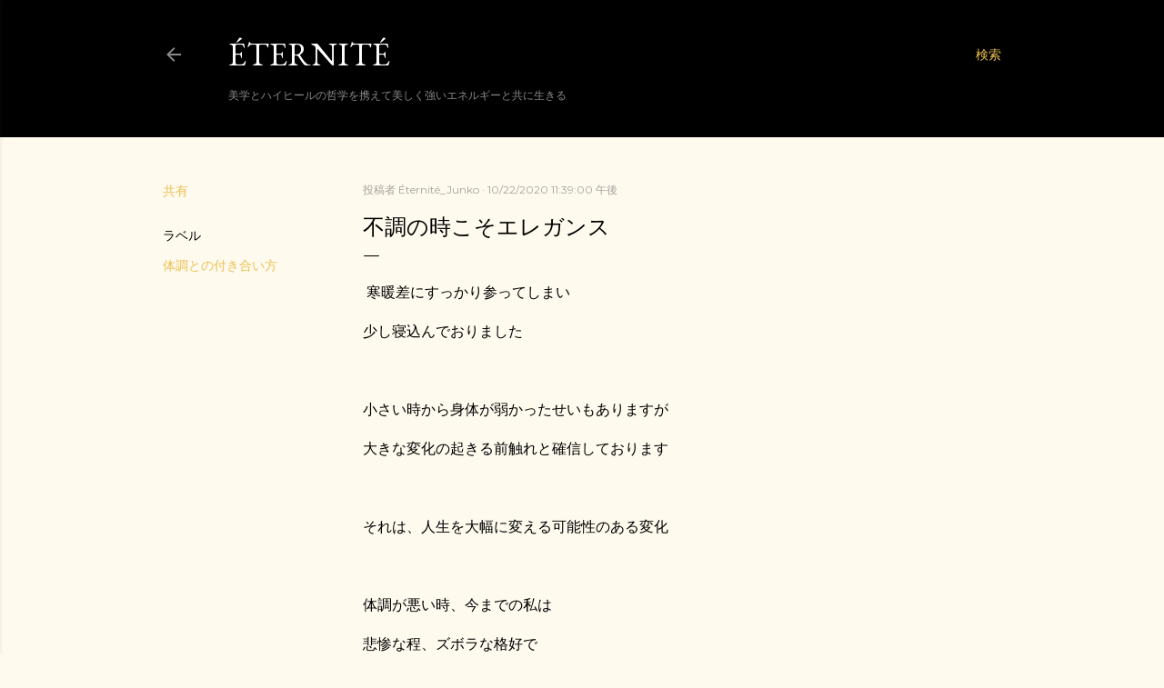

--- FILE ---
content_type: text/html; charset=UTF-8
request_url: https://eternitejunko.blogspot.com/2020/10/blog-post_22.html?zx=6b58b490b9db69ea
body_size: 25188
content:
<!DOCTYPE html>
<html dir='ltr' lang='ja'>
<head>
<meta content='width=device-width, initial-scale=1' name='viewport'/>
<title>不調の時こそエレガンス</title>
<meta content='text/html; charset=UTF-8' http-equiv='Content-Type'/>
<!-- Chrome, Firefox OS and Opera -->
<meta content='#fefaee' name='theme-color'/>
<!-- Windows Phone -->
<meta content='#fefaee' name='msapplication-navbutton-color'/>
<meta content='blogger' name='generator'/>
<link href='https://eternitejunko.blogspot.com/favicon.ico' rel='icon' type='image/x-icon'/>
<link href='https://eternitejunko.blogspot.com/2020/10/blog-post_22.html' rel='canonical'/>
<link rel="alternate" type="application/atom+xml" title="Éternité  - Atom" href="https://eternitejunko.blogspot.com/feeds/posts/default" />
<link rel="alternate" type="application/rss+xml" title="Éternité  - RSS" href="https://eternitejunko.blogspot.com/feeds/posts/default?alt=rss" />
<link rel="service.post" type="application/atom+xml" title="Éternité  - Atom" href="https://www.blogger.com/feeds/6568585092405885658/posts/default" />

<link rel="alternate" type="application/atom+xml" title="Éternité  - Atom" href="https://eternitejunko.blogspot.com/feeds/9086143122005537082/comments/default" />
<!--Can't find substitution for tag [blog.ieCssRetrofitLinks]-->
<link href='https://blogger.googleusercontent.com/img/b/R29vZ2xl/AVvXsEgTQQWSgJfRxgm8CDOAxn5c6pGdEZnR1GgAkiC4y5qqGjAejgAP8URegprKR4c55c4YTDZEYI0b00SLb-o7G8s5SV5uzpksyZtl3EQe48LfiHZI7wXDn8g67PY37p3anfQggllPW1gHE6s/s320/sunrise-1634734_1920.jpg' rel='image_src'/>
<meta content='https://eternitejunko.blogspot.com/2020/10/blog-post_22.html' property='og:url'/>
<meta content='不調の時こそエレガンス' property='og:title'/>
<meta content=' 寒暖差にすっかり参ってしまい 少し寝込んでおりました 小さい時から身体が弱かったせいもありますが 大きな変化の起きる前触れと確信しております それは、人生を大幅に変える可能性のある変化 体調が悪い時、今までの私は 悲惨な程、ズボラな格好で 誰にも見せられない位ボサボサの髪と 何...' property='og:description'/>
<meta content='https://blogger.googleusercontent.com/img/b/R29vZ2xl/AVvXsEgTQQWSgJfRxgm8CDOAxn5c6pGdEZnR1GgAkiC4y5qqGjAejgAP8URegprKR4c55c4YTDZEYI0b00SLb-o7G8s5SV5uzpksyZtl3EQe48LfiHZI7wXDn8g67PY37p3anfQggllPW1gHE6s/w1200-h630-p-k-no-nu/sunrise-1634734_1920.jpg' property='og:image'/>
<style type='text/css'>@font-face{font-family:'EB Garamond';font-style:normal;font-weight:400;font-display:swap;src:url(//fonts.gstatic.com/s/ebgaramond/v32/SlGDmQSNjdsmc35JDF1K5E55YMjF_7DPuGi-6_RkCY9_WamXgHlIbvw.woff2)format('woff2');unicode-range:U+0460-052F,U+1C80-1C8A,U+20B4,U+2DE0-2DFF,U+A640-A69F,U+FE2E-FE2F;}@font-face{font-family:'EB Garamond';font-style:normal;font-weight:400;font-display:swap;src:url(//fonts.gstatic.com/s/ebgaramond/v32/SlGDmQSNjdsmc35JDF1K5E55YMjF_7DPuGi-6_RkAI9_WamXgHlIbvw.woff2)format('woff2');unicode-range:U+0301,U+0400-045F,U+0490-0491,U+04B0-04B1,U+2116;}@font-face{font-family:'EB Garamond';font-style:normal;font-weight:400;font-display:swap;src:url(//fonts.gstatic.com/s/ebgaramond/v32/SlGDmQSNjdsmc35JDF1K5E55YMjF_7DPuGi-6_RkCI9_WamXgHlIbvw.woff2)format('woff2');unicode-range:U+1F00-1FFF;}@font-face{font-family:'EB Garamond';font-style:normal;font-weight:400;font-display:swap;src:url(//fonts.gstatic.com/s/ebgaramond/v32/SlGDmQSNjdsmc35JDF1K5E55YMjF_7DPuGi-6_RkB49_WamXgHlIbvw.woff2)format('woff2');unicode-range:U+0370-0377,U+037A-037F,U+0384-038A,U+038C,U+038E-03A1,U+03A3-03FF;}@font-face{font-family:'EB Garamond';font-style:normal;font-weight:400;font-display:swap;src:url(//fonts.gstatic.com/s/ebgaramond/v32/SlGDmQSNjdsmc35JDF1K5E55YMjF_7DPuGi-6_RkC49_WamXgHlIbvw.woff2)format('woff2');unicode-range:U+0102-0103,U+0110-0111,U+0128-0129,U+0168-0169,U+01A0-01A1,U+01AF-01B0,U+0300-0301,U+0303-0304,U+0308-0309,U+0323,U+0329,U+1EA0-1EF9,U+20AB;}@font-face{font-family:'EB Garamond';font-style:normal;font-weight:400;font-display:swap;src:url(//fonts.gstatic.com/s/ebgaramond/v32/SlGDmQSNjdsmc35JDF1K5E55YMjF_7DPuGi-6_RkCo9_WamXgHlIbvw.woff2)format('woff2');unicode-range:U+0100-02BA,U+02BD-02C5,U+02C7-02CC,U+02CE-02D7,U+02DD-02FF,U+0304,U+0308,U+0329,U+1D00-1DBF,U+1E00-1E9F,U+1EF2-1EFF,U+2020,U+20A0-20AB,U+20AD-20C0,U+2113,U+2C60-2C7F,U+A720-A7FF;}@font-face{font-family:'EB Garamond';font-style:normal;font-weight:400;font-display:swap;src:url(//fonts.gstatic.com/s/ebgaramond/v32/SlGDmQSNjdsmc35JDF1K5E55YMjF_7DPuGi-6_RkBI9_WamXgHlI.woff2)format('woff2');unicode-range:U+0000-00FF,U+0131,U+0152-0153,U+02BB-02BC,U+02C6,U+02DA,U+02DC,U+0304,U+0308,U+0329,U+2000-206F,U+20AC,U+2122,U+2191,U+2193,U+2212,U+2215,U+FEFF,U+FFFD;}@font-face{font-family:'Lora';font-style:normal;font-weight:400;font-display:swap;src:url(//fonts.gstatic.com/s/lora/v37/0QI6MX1D_JOuGQbT0gvTJPa787weuxJMkq18ndeYxZ2JTg.woff2)format('woff2');unicode-range:U+0460-052F,U+1C80-1C8A,U+20B4,U+2DE0-2DFF,U+A640-A69F,U+FE2E-FE2F;}@font-face{font-family:'Lora';font-style:normal;font-weight:400;font-display:swap;src:url(//fonts.gstatic.com/s/lora/v37/0QI6MX1D_JOuGQbT0gvTJPa787weuxJFkq18ndeYxZ2JTg.woff2)format('woff2');unicode-range:U+0301,U+0400-045F,U+0490-0491,U+04B0-04B1,U+2116;}@font-face{font-family:'Lora';font-style:normal;font-weight:400;font-display:swap;src:url(//fonts.gstatic.com/s/lora/v37/0QI6MX1D_JOuGQbT0gvTJPa787weuxI9kq18ndeYxZ2JTg.woff2)format('woff2');unicode-range:U+0302-0303,U+0305,U+0307-0308,U+0310,U+0312,U+0315,U+031A,U+0326-0327,U+032C,U+032F-0330,U+0332-0333,U+0338,U+033A,U+0346,U+034D,U+0391-03A1,U+03A3-03A9,U+03B1-03C9,U+03D1,U+03D5-03D6,U+03F0-03F1,U+03F4-03F5,U+2016-2017,U+2034-2038,U+203C,U+2040,U+2043,U+2047,U+2050,U+2057,U+205F,U+2070-2071,U+2074-208E,U+2090-209C,U+20D0-20DC,U+20E1,U+20E5-20EF,U+2100-2112,U+2114-2115,U+2117-2121,U+2123-214F,U+2190,U+2192,U+2194-21AE,U+21B0-21E5,U+21F1-21F2,U+21F4-2211,U+2213-2214,U+2216-22FF,U+2308-230B,U+2310,U+2319,U+231C-2321,U+2336-237A,U+237C,U+2395,U+239B-23B7,U+23D0,U+23DC-23E1,U+2474-2475,U+25AF,U+25B3,U+25B7,U+25BD,U+25C1,U+25CA,U+25CC,U+25FB,U+266D-266F,U+27C0-27FF,U+2900-2AFF,U+2B0E-2B11,U+2B30-2B4C,U+2BFE,U+3030,U+FF5B,U+FF5D,U+1D400-1D7FF,U+1EE00-1EEFF;}@font-face{font-family:'Lora';font-style:normal;font-weight:400;font-display:swap;src:url(//fonts.gstatic.com/s/lora/v37/0QI6MX1D_JOuGQbT0gvTJPa787weuxIvkq18ndeYxZ2JTg.woff2)format('woff2');unicode-range:U+0001-000C,U+000E-001F,U+007F-009F,U+20DD-20E0,U+20E2-20E4,U+2150-218F,U+2190,U+2192,U+2194-2199,U+21AF,U+21E6-21F0,U+21F3,U+2218-2219,U+2299,U+22C4-22C6,U+2300-243F,U+2440-244A,U+2460-24FF,U+25A0-27BF,U+2800-28FF,U+2921-2922,U+2981,U+29BF,U+29EB,U+2B00-2BFF,U+4DC0-4DFF,U+FFF9-FFFB,U+10140-1018E,U+10190-1019C,U+101A0,U+101D0-101FD,U+102E0-102FB,U+10E60-10E7E,U+1D2C0-1D2D3,U+1D2E0-1D37F,U+1F000-1F0FF,U+1F100-1F1AD,U+1F1E6-1F1FF,U+1F30D-1F30F,U+1F315,U+1F31C,U+1F31E,U+1F320-1F32C,U+1F336,U+1F378,U+1F37D,U+1F382,U+1F393-1F39F,U+1F3A7-1F3A8,U+1F3AC-1F3AF,U+1F3C2,U+1F3C4-1F3C6,U+1F3CA-1F3CE,U+1F3D4-1F3E0,U+1F3ED,U+1F3F1-1F3F3,U+1F3F5-1F3F7,U+1F408,U+1F415,U+1F41F,U+1F426,U+1F43F,U+1F441-1F442,U+1F444,U+1F446-1F449,U+1F44C-1F44E,U+1F453,U+1F46A,U+1F47D,U+1F4A3,U+1F4B0,U+1F4B3,U+1F4B9,U+1F4BB,U+1F4BF,U+1F4C8-1F4CB,U+1F4D6,U+1F4DA,U+1F4DF,U+1F4E3-1F4E6,U+1F4EA-1F4ED,U+1F4F7,U+1F4F9-1F4FB,U+1F4FD-1F4FE,U+1F503,U+1F507-1F50B,U+1F50D,U+1F512-1F513,U+1F53E-1F54A,U+1F54F-1F5FA,U+1F610,U+1F650-1F67F,U+1F687,U+1F68D,U+1F691,U+1F694,U+1F698,U+1F6AD,U+1F6B2,U+1F6B9-1F6BA,U+1F6BC,U+1F6C6-1F6CF,U+1F6D3-1F6D7,U+1F6E0-1F6EA,U+1F6F0-1F6F3,U+1F6F7-1F6FC,U+1F700-1F7FF,U+1F800-1F80B,U+1F810-1F847,U+1F850-1F859,U+1F860-1F887,U+1F890-1F8AD,U+1F8B0-1F8BB,U+1F8C0-1F8C1,U+1F900-1F90B,U+1F93B,U+1F946,U+1F984,U+1F996,U+1F9E9,U+1FA00-1FA6F,U+1FA70-1FA7C,U+1FA80-1FA89,U+1FA8F-1FAC6,U+1FACE-1FADC,U+1FADF-1FAE9,U+1FAF0-1FAF8,U+1FB00-1FBFF;}@font-face{font-family:'Lora';font-style:normal;font-weight:400;font-display:swap;src:url(//fonts.gstatic.com/s/lora/v37/0QI6MX1D_JOuGQbT0gvTJPa787weuxJOkq18ndeYxZ2JTg.woff2)format('woff2');unicode-range:U+0102-0103,U+0110-0111,U+0128-0129,U+0168-0169,U+01A0-01A1,U+01AF-01B0,U+0300-0301,U+0303-0304,U+0308-0309,U+0323,U+0329,U+1EA0-1EF9,U+20AB;}@font-face{font-family:'Lora';font-style:normal;font-weight:400;font-display:swap;src:url(//fonts.gstatic.com/s/lora/v37/0QI6MX1D_JOuGQbT0gvTJPa787weuxJPkq18ndeYxZ2JTg.woff2)format('woff2');unicode-range:U+0100-02BA,U+02BD-02C5,U+02C7-02CC,U+02CE-02D7,U+02DD-02FF,U+0304,U+0308,U+0329,U+1D00-1DBF,U+1E00-1E9F,U+1EF2-1EFF,U+2020,U+20A0-20AB,U+20AD-20C0,U+2113,U+2C60-2C7F,U+A720-A7FF;}@font-face{font-family:'Lora';font-style:normal;font-weight:400;font-display:swap;src:url(//fonts.gstatic.com/s/lora/v37/0QI6MX1D_JOuGQbT0gvTJPa787weuxJBkq18ndeYxZ0.woff2)format('woff2');unicode-range:U+0000-00FF,U+0131,U+0152-0153,U+02BB-02BC,U+02C6,U+02DA,U+02DC,U+0304,U+0308,U+0329,U+2000-206F,U+20AC,U+2122,U+2191,U+2193,U+2212,U+2215,U+FEFF,U+FFFD;}@font-face{font-family:'Montserrat';font-style:normal;font-weight:400;font-display:swap;src:url(//fonts.gstatic.com/s/montserrat/v31/JTUSjIg1_i6t8kCHKm459WRhyyTh89ZNpQ.woff2)format('woff2');unicode-range:U+0460-052F,U+1C80-1C8A,U+20B4,U+2DE0-2DFF,U+A640-A69F,U+FE2E-FE2F;}@font-face{font-family:'Montserrat';font-style:normal;font-weight:400;font-display:swap;src:url(//fonts.gstatic.com/s/montserrat/v31/JTUSjIg1_i6t8kCHKm459W1hyyTh89ZNpQ.woff2)format('woff2');unicode-range:U+0301,U+0400-045F,U+0490-0491,U+04B0-04B1,U+2116;}@font-face{font-family:'Montserrat';font-style:normal;font-weight:400;font-display:swap;src:url(//fonts.gstatic.com/s/montserrat/v31/JTUSjIg1_i6t8kCHKm459WZhyyTh89ZNpQ.woff2)format('woff2');unicode-range:U+0102-0103,U+0110-0111,U+0128-0129,U+0168-0169,U+01A0-01A1,U+01AF-01B0,U+0300-0301,U+0303-0304,U+0308-0309,U+0323,U+0329,U+1EA0-1EF9,U+20AB;}@font-face{font-family:'Montserrat';font-style:normal;font-weight:400;font-display:swap;src:url(//fonts.gstatic.com/s/montserrat/v31/JTUSjIg1_i6t8kCHKm459WdhyyTh89ZNpQ.woff2)format('woff2');unicode-range:U+0100-02BA,U+02BD-02C5,U+02C7-02CC,U+02CE-02D7,U+02DD-02FF,U+0304,U+0308,U+0329,U+1D00-1DBF,U+1E00-1E9F,U+1EF2-1EFF,U+2020,U+20A0-20AB,U+20AD-20C0,U+2113,U+2C60-2C7F,U+A720-A7FF;}@font-face{font-family:'Montserrat';font-style:normal;font-weight:400;font-display:swap;src:url(//fonts.gstatic.com/s/montserrat/v31/JTUSjIg1_i6t8kCHKm459WlhyyTh89Y.woff2)format('woff2');unicode-range:U+0000-00FF,U+0131,U+0152-0153,U+02BB-02BC,U+02C6,U+02DA,U+02DC,U+0304,U+0308,U+0329,U+2000-206F,U+20AC,U+2122,U+2191,U+2193,U+2212,U+2215,U+FEFF,U+FFFD;}@font-face{font-family:'Montserrat';font-style:normal;font-weight:700;font-display:swap;src:url(//fonts.gstatic.com/s/montserrat/v31/JTUSjIg1_i6t8kCHKm459WRhyyTh89ZNpQ.woff2)format('woff2');unicode-range:U+0460-052F,U+1C80-1C8A,U+20B4,U+2DE0-2DFF,U+A640-A69F,U+FE2E-FE2F;}@font-face{font-family:'Montserrat';font-style:normal;font-weight:700;font-display:swap;src:url(//fonts.gstatic.com/s/montserrat/v31/JTUSjIg1_i6t8kCHKm459W1hyyTh89ZNpQ.woff2)format('woff2');unicode-range:U+0301,U+0400-045F,U+0490-0491,U+04B0-04B1,U+2116;}@font-face{font-family:'Montserrat';font-style:normal;font-weight:700;font-display:swap;src:url(//fonts.gstatic.com/s/montserrat/v31/JTUSjIg1_i6t8kCHKm459WZhyyTh89ZNpQ.woff2)format('woff2');unicode-range:U+0102-0103,U+0110-0111,U+0128-0129,U+0168-0169,U+01A0-01A1,U+01AF-01B0,U+0300-0301,U+0303-0304,U+0308-0309,U+0323,U+0329,U+1EA0-1EF9,U+20AB;}@font-face{font-family:'Montserrat';font-style:normal;font-weight:700;font-display:swap;src:url(//fonts.gstatic.com/s/montserrat/v31/JTUSjIg1_i6t8kCHKm459WdhyyTh89ZNpQ.woff2)format('woff2');unicode-range:U+0100-02BA,U+02BD-02C5,U+02C7-02CC,U+02CE-02D7,U+02DD-02FF,U+0304,U+0308,U+0329,U+1D00-1DBF,U+1E00-1E9F,U+1EF2-1EFF,U+2020,U+20A0-20AB,U+20AD-20C0,U+2113,U+2C60-2C7F,U+A720-A7FF;}@font-face{font-family:'Montserrat';font-style:normal;font-weight:700;font-display:swap;src:url(//fonts.gstatic.com/s/montserrat/v31/JTUSjIg1_i6t8kCHKm459WlhyyTh89Y.woff2)format('woff2');unicode-range:U+0000-00FF,U+0131,U+0152-0153,U+02BB-02BC,U+02C6,U+02DA,U+02DC,U+0304,U+0308,U+0329,U+2000-206F,U+20AC,U+2122,U+2191,U+2193,U+2212,U+2215,U+FEFF,U+FFFD;}</style>
<style id='page-skin-1' type='text/css'><!--
/*! normalize.css v3.0.1 | MIT License | git.io/normalize */html{font-family:sans-serif;-ms-text-size-adjust:100%;-webkit-text-size-adjust:100%}body{margin:0}article,aside,details,figcaption,figure,footer,header,hgroup,main,nav,section,summary{display:block}audio,canvas,progress,video{display:inline-block;vertical-align:baseline}audio:not([controls]){display:none;height:0}[hidden],template{display:none}a{background:transparent}a:active,a:hover{outline:0}abbr[title]{border-bottom:1px dotted}b,strong{font-weight:bold}dfn{font-style:italic}h1{font-size:2em;margin:.67em 0}mark{background:#ff0;color:#000}small{font-size:80%}sub,sup{font-size:75%;line-height:0;position:relative;vertical-align:baseline}sup{top:-0.5em}sub{bottom:-0.25em}img{border:0}svg:not(:root){overflow:hidden}figure{margin:1em 40px}hr{-moz-box-sizing:content-box;box-sizing:content-box;height:0}pre{overflow:auto}code,kbd,pre,samp{font-family:monospace,monospace;font-size:1em}button,input,optgroup,select,textarea{color:inherit;font:inherit;margin:0}button{overflow:visible}button,select{text-transform:none}button,html input[type="button"],input[type="reset"],input[type="submit"]{-webkit-appearance:button;cursor:pointer}button[disabled],html input[disabled]{cursor:default}button::-moz-focus-inner,input::-moz-focus-inner{border:0;padding:0}input{line-height:normal}input[type="checkbox"],input[type="radio"]{box-sizing:border-box;padding:0}input[type="number"]::-webkit-inner-spin-button,input[type="number"]::-webkit-outer-spin-button{height:auto}input[type="search"]{-webkit-appearance:textfield;-moz-box-sizing:content-box;-webkit-box-sizing:content-box;box-sizing:content-box}input[type="search"]::-webkit-search-cancel-button,input[type="search"]::-webkit-search-decoration{-webkit-appearance:none}fieldset{border:1px solid #c0c0c0;margin:0 2px;padding:.35em .625em .75em}legend{border:0;padding:0}textarea{overflow:auto}optgroup{font-weight:bold}table{border-collapse:collapse;border-spacing:0}td,th{padding:0}
/*!************************************************
* Blogger Template Style
* Name: Soho
**************************************************/
body{
overflow-wrap:break-word;
word-break:break-word;
word-wrap:break-word
}
.hidden{
display:none
}
.invisible{
visibility:hidden
}
.container::after,.float-container::after{
clear:both;
content:"";
display:table
}
.clearboth{
clear:both
}
#comments .comment .comment-actions,.subscribe-popup .FollowByEmail .follow-by-email-submit{
background:0 0;
border:0;
box-shadow:none;
color:#ecc052;
cursor:pointer;
font-size:14px;
font-weight:700;
outline:0;
text-decoration:none;
text-transform:uppercase;
width:auto
}
.dim-overlay{
background-color:rgba(0,0,0,.54);
height:100vh;
left:0;
position:fixed;
top:0;
width:100%
}
#sharing-dim-overlay{
background-color:transparent
}
input::-ms-clear{
display:none
}
.blogger-logo,.svg-icon-24.blogger-logo{
fill:#ff9800;
opacity:1
}
.loading-spinner-large{
-webkit-animation:mspin-rotate 1.568s infinite linear;
animation:mspin-rotate 1.568s infinite linear;
height:48px;
overflow:hidden;
position:absolute;
width:48px;
z-index:200
}
.loading-spinner-large>div{
-webkit-animation:mspin-revrot 5332ms infinite steps(4);
animation:mspin-revrot 5332ms infinite steps(4)
}
.loading-spinner-large>div>div{
-webkit-animation:mspin-singlecolor-large-film 1333ms infinite steps(81);
animation:mspin-singlecolor-large-film 1333ms infinite steps(81);
background-size:100%;
height:48px;
width:3888px
}
.mspin-black-large>div>div,.mspin-grey_54-large>div>div{
background-image:url(https://www.blogblog.com/indie/mspin_black_large.svg)
}
.mspin-white-large>div>div{
background-image:url(https://www.blogblog.com/indie/mspin_white_large.svg)
}
.mspin-grey_54-large{
opacity:.54
}
@-webkit-keyframes mspin-singlecolor-large-film{
from{
-webkit-transform:translateX(0);
transform:translateX(0)
}
to{
-webkit-transform:translateX(-3888px);
transform:translateX(-3888px)
}
}
@keyframes mspin-singlecolor-large-film{
from{
-webkit-transform:translateX(0);
transform:translateX(0)
}
to{
-webkit-transform:translateX(-3888px);
transform:translateX(-3888px)
}
}
@-webkit-keyframes mspin-rotate{
from{
-webkit-transform:rotate(0);
transform:rotate(0)
}
to{
-webkit-transform:rotate(360deg);
transform:rotate(360deg)
}
}
@keyframes mspin-rotate{
from{
-webkit-transform:rotate(0);
transform:rotate(0)
}
to{
-webkit-transform:rotate(360deg);
transform:rotate(360deg)
}
}
@-webkit-keyframes mspin-revrot{
from{
-webkit-transform:rotate(0);
transform:rotate(0)
}
to{
-webkit-transform:rotate(-360deg);
transform:rotate(-360deg)
}
}
@keyframes mspin-revrot{
from{
-webkit-transform:rotate(0);
transform:rotate(0)
}
to{
-webkit-transform:rotate(-360deg);
transform:rotate(-360deg)
}
}
.skip-navigation{
background-color:#fff;
box-sizing:border-box;
color:#000;
display:block;
height:0;
left:0;
line-height:50px;
overflow:hidden;
padding-top:0;
position:fixed;
text-align:center;
top:0;
-webkit-transition:box-shadow .3s,height .3s,padding-top .3s;
transition:box-shadow .3s,height .3s,padding-top .3s;
width:100%;
z-index:900
}
.skip-navigation:focus{
box-shadow:0 4px 5px 0 rgba(0,0,0,.14),0 1px 10px 0 rgba(0,0,0,.12),0 2px 4px -1px rgba(0,0,0,.2);
height:50px
}
#main{
outline:0
}
.main-heading{
position:absolute;
clip:rect(1px,1px,1px,1px);
padding:0;
border:0;
height:1px;
width:1px;
overflow:hidden
}
.Attribution{
margin-top:1em;
text-align:center
}
.Attribution .blogger img,.Attribution .blogger svg{
vertical-align:bottom
}
.Attribution .blogger img{
margin-right:.5em
}
.Attribution div{
line-height:24px;
margin-top:.5em
}
.Attribution .copyright,.Attribution .image-attribution{
font-size:.7em;
margin-top:1.5em
}
.BLOG_mobile_video_class{
display:none
}
.bg-photo{
background-attachment:scroll!important
}
body .CSS_LIGHTBOX{
z-index:900
}
.extendable .show-less,.extendable .show-more{
border-color:#ecc052;
color:#ecc052;
margin-top:8px
}
.extendable .show-less.hidden,.extendable .show-more.hidden{
display:none
}
.inline-ad{
display:none;
max-width:100%;
overflow:hidden
}
.adsbygoogle{
display:block
}
#cookieChoiceInfo{
bottom:0;
top:auto
}
iframe.b-hbp-video{
border:0
}
.post-body img{
max-width:100%
}
.post-body iframe{
max-width:100%
}
.post-body a[imageanchor="1"]{
display:inline-block
}
.byline{
margin-right:1em
}
.byline:last-child{
margin-right:0
}
.link-copied-dialog{
max-width:520px;
outline:0
}
.link-copied-dialog .modal-dialog-buttons{
margin-top:8px
}
.link-copied-dialog .goog-buttonset-default{
background:0 0;
border:0
}
.link-copied-dialog .goog-buttonset-default:focus{
outline:0
}
.paging-control-container{
margin-bottom:16px
}
.paging-control-container .paging-control{
display:inline-block
}
.paging-control-container .comment-range-text::after,.paging-control-container .paging-control{
color:#ecc052
}
.paging-control-container .comment-range-text,.paging-control-container .paging-control{
margin-right:8px
}
.paging-control-container .comment-range-text::after,.paging-control-container .paging-control::after{
content:"\b7";
cursor:default;
padding-left:8px;
pointer-events:none
}
.paging-control-container .comment-range-text:last-child::after,.paging-control-container .paging-control:last-child::after{
content:none
}
.byline.reactions iframe{
height:20px
}
.b-notification{
color:#000;
background-color:#fff;
border-bottom:solid 1px #000;
box-sizing:border-box;
padding:16px 32px;
text-align:center
}
.b-notification.visible{
-webkit-transition:margin-top .3s cubic-bezier(.4,0,.2,1);
transition:margin-top .3s cubic-bezier(.4,0,.2,1)
}
.b-notification.invisible{
position:absolute
}
.b-notification-close{
position:absolute;
right:8px;
top:8px
}
.no-posts-message{
line-height:40px;
text-align:center
}
@media screen and (max-width:1162px){
body.item-view .post-body a[imageanchor="1"][style*="float: left;"],body.item-view .post-body a[imageanchor="1"][style*="float: right;"]{
float:none!important;
clear:none!important
}
body.item-view .post-body a[imageanchor="1"] img{
display:block;
height:auto;
margin:0 auto
}
body.item-view .post-body>.separator:first-child>a[imageanchor="1"]:first-child{
margin-top:20px
}
.post-body a[imageanchor]{
display:block
}
body.item-view .post-body a[imageanchor="1"]{
margin-left:0!important;
margin-right:0!important
}
body.item-view .post-body a[imageanchor="1"]+a[imageanchor="1"]{
margin-top:16px
}
}
.item-control{
display:none
}
#comments{
border-top:1px dashed rgba(0,0,0,.54);
margin-top:20px;
padding:20px
}
#comments .comment-thread ol{
margin:0;
padding-left:0;
padding-left:0
}
#comments .comment .comment-replybox-single,#comments .comment-thread .comment-replies{
margin-left:60px
}
#comments .comment-thread .thread-count{
display:none
}
#comments .comment{
list-style-type:none;
padding:0 0 30px;
position:relative
}
#comments .comment .comment{
padding-bottom:8px
}
.comment .avatar-image-container{
position:absolute
}
.comment .avatar-image-container img{
border-radius:50%
}
.avatar-image-container svg,.comment .avatar-image-container .avatar-icon{
border-radius:50%;
border:solid 1px #000000;
box-sizing:border-box;
fill:#000000;
height:35px;
margin:0;
padding:7px;
width:35px
}
.comment .comment-block{
margin-top:10px;
margin-left:60px;
padding-bottom:0
}
#comments .comment-author-header-wrapper{
margin-left:40px
}
#comments .comment .thread-expanded .comment-block{
padding-bottom:20px
}
#comments .comment .comment-header .user,#comments .comment .comment-header .user a{
color:#000000;
font-style:normal;
font-weight:700
}
#comments .comment .comment-actions{
bottom:0;
margin-bottom:15px;
position:absolute
}
#comments .comment .comment-actions>*{
margin-right:8px
}
#comments .comment .comment-header .datetime{
bottom:0;
color:rgba(88,88,88,0.537);
display:inline-block;
font-size:13px;
font-style:italic;
margin-left:8px
}
#comments .comment .comment-footer .comment-timestamp a,#comments .comment .comment-header .datetime a{
color:rgba(88,88,88,0.537)
}
#comments .comment .comment-content,.comment .comment-body{
margin-top:12px;
word-break:break-word
}
.comment-body{
margin-bottom:12px
}
#comments.embed[data-num-comments="0"]{
border:0;
margin-top:0;
padding-top:0
}
#comments.embed[data-num-comments="0"] #comment-post-message,#comments.embed[data-num-comments="0"] div.comment-form>p,#comments.embed[data-num-comments="0"] p.comment-footer{
display:none
}
#comment-editor-src{
display:none
}
.comments .comments-content .loadmore.loaded{
max-height:0;
opacity:0;
overflow:hidden
}
.extendable .remaining-items{
height:0;
overflow:hidden;
-webkit-transition:height .3s cubic-bezier(.4,0,.2,1);
transition:height .3s cubic-bezier(.4,0,.2,1)
}
.extendable .remaining-items.expanded{
height:auto
}
.svg-icon-24,.svg-icon-24-button{
cursor:pointer;
height:24px;
width:24px;
min-width:24px
}
.touch-icon{
margin:-12px;
padding:12px
}
.touch-icon:active,.touch-icon:focus{
background-color:rgba(153,153,153,.4);
border-radius:50%
}
svg:not(:root).touch-icon{
overflow:visible
}
html[dir=rtl] .rtl-reversible-icon{
-webkit-transform:scaleX(-1);
-ms-transform:scaleX(-1);
transform:scaleX(-1)
}
.svg-icon-24-button,.touch-icon-button{
background:0 0;
border:0;
margin:0;
outline:0;
padding:0
}
.touch-icon-button .touch-icon:active,.touch-icon-button .touch-icon:focus{
background-color:transparent
}
.touch-icon-button:active .touch-icon,.touch-icon-button:focus .touch-icon{
background-color:rgba(153,153,153,.4);
border-radius:50%
}
.Profile .default-avatar-wrapper .avatar-icon{
border-radius:50%;
border:solid 1px #000000;
box-sizing:border-box;
fill:#000000;
margin:0
}
.Profile .individual .default-avatar-wrapper .avatar-icon{
padding:25px
}
.Profile .individual .avatar-icon,.Profile .individual .profile-img{
height:120px;
width:120px
}
.Profile .team .default-avatar-wrapper .avatar-icon{
padding:8px
}
.Profile .team .avatar-icon,.Profile .team .default-avatar-wrapper,.Profile .team .profile-img{
height:40px;
width:40px
}
.snippet-container{
margin:0;
position:relative;
overflow:hidden
}
.snippet-fade{
bottom:0;
box-sizing:border-box;
position:absolute;
width:96px
}
.snippet-fade{
right:0
}
.snippet-fade:after{
content:"\2026"
}
.snippet-fade:after{
float:right
}
.centered-top-container.sticky{
left:0;
position:fixed;
right:0;
top:0;
width:auto;
z-index:50;
-webkit-transition-property:opacity,-webkit-transform;
transition-property:opacity,-webkit-transform;
transition-property:transform,opacity;
transition-property:transform,opacity,-webkit-transform;
-webkit-transition-duration:.2s;
transition-duration:.2s;
-webkit-transition-timing-function:cubic-bezier(.4,0,.2,1);
transition-timing-function:cubic-bezier(.4,0,.2,1)
}
.centered-top-placeholder{
display:none
}
.collapsed-header .centered-top-placeholder{
display:block
}
.centered-top-container .Header .replaced h1,.centered-top-placeholder .Header .replaced h1{
display:none
}
.centered-top-container.sticky .Header .replaced h1{
display:block
}
.centered-top-container.sticky .Header .header-widget{
background:0 0
}
.centered-top-container.sticky .Header .header-image-wrapper{
display:none
}
.centered-top-container img,.centered-top-placeholder img{
max-width:100%
}
.collapsible{
-webkit-transition:height .3s cubic-bezier(.4,0,.2,1);
transition:height .3s cubic-bezier(.4,0,.2,1)
}
.collapsible,.collapsible>summary{
display:block;
overflow:hidden
}
.collapsible>:not(summary){
display:none
}
.collapsible[open]>:not(summary){
display:block
}
.collapsible:focus,.collapsible>summary:focus{
outline:0
}
.collapsible>summary{
cursor:pointer;
display:block;
padding:0
}
.collapsible:focus>summary,.collapsible>summary:focus{
background-color:transparent
}
.collapsible>summary::-webkit-details-marker{
display:none
}
.collapsible-title{
-webkit-box-align:center;
-webkit-align-items:center;
-ms-flex-align:center;
align-items:center;
display:-webkit-box;
display:-webkit-flex;
display:-ms-flexbox;
display:flex
}
.collapsible-title .title{
-webkit-box-flex:1;
-webkit-flex:1 1 auto;
-ms-flex:1 1 auto;
flex:1 1 auto;
-webkit-box-ordinal-group:1;
-webkit-order:0;
-ms-flex-order:0;
order:0;
overflow:hidden;
text-overflow:ellipsis;
white-space:nowrap
}
.collapsible-title .chevron-down,.collapsible[open] .collapsible-title .chevron-up{
display:block
}
.collapsible-title .chevron-up,.collapsible[open] .collapsible-title .chevron-down{
display:none
}
.flat-button{
cursor:pointer;
display:inline-block;
font-weight:700;
text-transform:uppercase;
border-radius:2px;
padding:8px;
margin:-8px
}
.flat-icon-button{
background:0 0;
border:0;
margin:0;
outline:0;
padding:0;
margin:-12px;
padding:12px;
cursor:pointer;
box-sizing:content-box;
display:inline-block;
line-height:0
}
.flat-icon-button,.flat-icon-button .splash-wrapper{
border-radius:50%
}
.flat-icon-button .splash.animate{
-webkit-animation-duration:.3s;
animation-duration:.3s
}
.overflowable-container{
max-height:28px;
overflow:hidden;
position:relative
}
.overflow-button{
cursor:pointer
}
#overflowable-dim-overlay{
background:0 0
}
.overflow-popup{
box-shadow:0 2px 2px 0 rgba(0,0,0,.14),0 3px 1px -2px rgba(0,0,0,.2),0 1px 5px 0 rgba(0,0,0,.12);
background-color:#000000;
left:0;
max-width:calc(100% - 32px);
position:absolute;
top:0;
visibility:hidden;
z-index:101
}
.overflow-popup ul{
list-style:none
}
.overflow-popup .tabs li,.overflow-popup li{
display:block;
height:auto
}
.overflow-popup .tabs li{
padding-left:0;
padding-right:0
}
.overflow-button.hidden,.overflow-popup .tabs li.hidden,.overflow-popup li.hidden{
display:none
}
.search{
display:-webkit-box;
display:-webkit-flex;
display:-ms-flexbox;
display:flex;
line-height:24px;
width:24px
}
.search.focused{
width:100%
}
.search.focused .section{
width:100%
}
.search form{
z-index:101
}
.search h3{
display:none
}
.search form{
display:-webkit-box;
display:-webkit-flex;
display:-ms-flexbox;
display:flex;
-webkit-box-flex:1;
-webkit-flex:1 0 0;
-ms-flex:1 0 0px;
flex:1 0 0;
border-bottom:solid 1px transparent;
padding-bottom:8px
}
.search form>*{
display:none
}
.search.focused form>*{
display:block
}
.search .search-input label{
display:none
}
.centered-top-placeholder.cloned .search form{
z-index:30
}
.search.focused form{
border-color:rgba(255,255,255,0.537);
position:relative;
width:auto
}
.collapsed-header .centered-top-container .search.focused form{
border-bottom-color:transparent
}
.search-expand{
-webkit-box-flex:0;
-webkit-flex:0 0 auto;
-ms-flex:0 0 auto;
flex:0 0 auto
}
.search-expand-text{
display:none
}
.search-close{
display:inline;
vertical-align:middle
}
.search-input{
-webkit-box-flex:1;
-webkit-flex:1 0 1px;
-ms-flex:1 0 1px;
flex:1 0 1px
}
.search-input input{
background:0 0;
border:0;
box-sizing:border-box;
color:rgba(255,255,255,0.537);
display:inline-block;
outline:0;
width:calc(100% - 48px)
}
.search-input input.no-cursor{
color:transparent;
text-shadow:0 0 0 rgba(255,255,255,0.537)
}
.collapsed-header .centered-top-container .search-action,.collapsed-header .centered-top-container .search-input input{
color:rgba(255,255,255,0.537)
}
.collapsed-header .centered-top-container .search-input input.no-cursor{
color:transparent;
text-shadow:0 0 0 rgba(255,255,255,0.537)
}
.collapsed-header .centered-top-container .search-input input.no-cursor:focus,.search-input input.no-cursor:focus{
outline:0
}
.search-focused>*{
visibility:hidden
}
.search-focused .search,.search-focused .search-icon{
visibility:visible
}
.search.focused .search-action{
display:block
}
.search.focused .search-action:disabled{
opacity:.3
}
.widget.Sharing .sharing-button{
display:none
}
.widget.Sharing .sharing-buttons li{
padding:0
}
.widget.Sharing .sharing-buttons li span{
display:none
}
.post-share-buttons{
position:relative
}
.centered-bottom .share-buttons .svg-icon-24,.share-buttons .svg-icon-24{
fill:#000000
}
.sharing-open.touch-icon-button:active .touch-icon,.sharing-open.touch-icon-button:focus .touch-icon{
background-color:transparent
}
.share-buttons{
background-color:#fefaee;
border-radius:2px;
box-shadow:0 2px 2px 0 rgba(0,0,0,.14),0 3px 1px -2px rgba(0,0,0,.2),0 1px 5px 0 rgba(0,0,0,.12);
color:#000000;
list-style:none;
margin:0;
padding:8px 0;
position:absolute;
top:-11px;
min-width:200px;
z-index:101
}
.share-buttons.hidden{
display:none
}
.sharing-button{
background:0 0;
border:0;
margin:0;
outline:0;
padding:0;
cursor:pointer
}
.share-buttons li{
margin:0;
height:48px
}
.share-buttons li:last-child{
margin-bottom:0
}
.share-buttons li .sharing-platform-button{
box-sizing:border-box;
cursor:pointer;
display:block;
height:100%;
margin-bottom:0;
padding:0 16px;
position:relative;
width:100%
}
.share-buttons li .sharing-platform-button:focus,.share-buttons li .sharing-platform-button:hover{
background-color:rgba(128,128,128,.1);
outline:0
}
.share-buttons li svg[class*=" sharing-"],.share-buttons li svg[class^=sharing-]{
position:absolute;
top:10px
}
.share-buttons li span.sharing-platform-button{
position:relative;
top:0
}
.share-buttons li .platform-sharing-text{
display:block;
font-size:16px;
line-height:48px;
white-space:nowrap
}
.share-buttons li .platform-sharing-text{
margin-left:56px
}
.sidebar-container{
background-color:#f7f7f7;
max-width:284px;
overflow-y:auto;
-webkit-transition-property:-webkit-transform;
transition-property:-webkit-transform;
transition-property:transform;
transition-property:transform,-webkit-transform;
-webkit-transition-duration:.3s;
transition-duration:.3s;
-webkit-transition-timing-function:cubic-bezier(0,0,.2,1);
transition-timing-function:cubic-bezier(0,0,.2,1);
width:284px;
z-index:101;
-webkit-overflow-scrolling:touch
}
.sidebar-container .navigation{
line-height:0;
padding:16px
}
.sidebar-container .sidebar-back{
cursor:pointer
}
.sidebar-container .widget{
background:0 0;
margin:0 16px;
padding:16px 0
}
.sidebar-container .widget .title{
color:rgba(255,255,255,0.537);
margin:0
}
.sidebar-container .widget ul{
list-style:none;
margin:0;
padding:0
}
.sidebar-container .widget ul ul{
margin-left:1em
}
.sidebar-container .widget li{
font-size:16px;
line-height:normal
}
.sidebar-container .widget+.widget{
border-top:1px dashed rgba(255,255,255,0.537)
}
.BlogArchive li{
margin:16px 0
}
.BlogArchive li:last-child{
margin-bottom:0
}
.Label li a{
display:inline-block
}
.BlogArchive .post-count,.Label .label-count{
float:right;
margin-left:.25em
}
.BlogArchive .post-count::before,.Label .label-count::before{
content:"("
}
.BlogArchive .post-count::after,.Label .label-count::after{
content:")"
}
.widget.Translate .skiptranslate>div{
display:block!important
}
.widget.Profile .profile-link{
display:-webkit-box;
display:-webkit-flex;
display:-ms-flexbox;
display:flex
}
.widget.Profile .team-member .default-avatar-wrapper,.widget.Profile .team-member .profile-img{
-webkit-box-flex:0;
-webkit-flex:0 0 auto;
-ms-flex:0 0 auto;
flex:0 0 auto;
margin-right:1em
}
.widget.Profile .individual .profile-link{
-webkit-box-orient:vertical;
-webkit-box-direction:normal;
-webkit-flex-direction:column;
-ms-flex-direction:column;
flex-direction:column
}
.widget.Profile .team .profile-link .profile-name{
-webkit-align-self:center;
-ms-flex-item-align:center;
align-self:center;
display:block;
-webkit-box-flex:1;
-webkit-flex:1 1 auto;
-ms-flex:1 1 auto;
flex:1 1 auto
}
.dim-overlay{
background-color:rgba(0,0,0,.54);
z-index:100
}
body.sidebar-visible{
overflow-y:hidden
}
@media screen and (max-width:1439px){
.sidebar-container{
bottom:0;
position:fixed;
top:0;
left:0;
right:auto
}
.sidebar-container.sidebar-invisible{
-webkit-transition-timing-function:cubic-bezier(.4,0,.6,1);
transition-timing-function:cubic-bezier(.4,0,.6,1)
}
html[dir=ltr] .sidebar-container.sidebar-invisible{
-webkit-transform:translateX(-284px);
-ms-transform:translateX(-284px);
transform:translateX(-284px)
}
html[dir=rtl] .sidebar-container.sidebar-invisible{
-webkit-transform:translateX(284px);
-ms-transform:translateX(284px);
transform:translateX(284px)
}
}
@media screen and (min-width:1440px){
.sidebar-container{
position:absolute;
top:0;
left:0;
right:auto
}
.sidebar-container .navigation{
display:none
}
}
.dialog{
box-shadow:0 2px 2px 0 rgba(0,0,0,.14),0 3px 1px -2px rgba(0,0,0,.2),0 1px 5px 0 rgba(0,0,0,.12);
background:#fefaee;
box-sizing:border-box;
color:#000000;
padding:30px;
position:fixed;
text-align:center;
width:calc(100% - 24px);
z-index:101
}
.dialog input[type=email],.dialog input[type=text]{
background-color:transparent;
border:0;
border-bottom:solid 1px rgba(0,0,0,.12);
color:#000000;
display:block;
font-family:EB Garamond, serif;
font-size:16px;
line-height:24px;
margin:auto;
padding-bottom:7px;
outline:0;
text-align:center;
width:100%
}
.dialog input[type=email]::-webkit-input-placeholder,.dialog input[type=text]::-webkit-input-placeholder{
color:#000000
}
.dialog input[type=email]::-moz-placeholder,.dialog input[type=text]::-moz-placeholder{
color:#000000
}
.dialog input[type=email]:-ms-input-placeholder,.dialog input[type=text]:-ms-input-placeholder{
color:#000000
}
.dialog input[type=email]::-ms-input-placeholder,.dialog input[type=text]::-ms-input-placeholder{
color:#000000
}
.dialog input[type=email]::placeholder,.dialog input[type=text]::placeholder{
color:#000000
}
.dialog input[type=email]:focus,.dialog input[type=text]:focus{
border-bottom:solid 2px #ecc052;
padding-bottom:6px
}
.dialog input.no-cursor{
color:transparent;
text-shadow:0 0 0 #000000
}
.dialog input.no-cursor:focus{
outline:0
}
.dialog input.no-cursor:focus{
outline:0
}
.dialog input[type=submit]{
font-family:EB Garamond, serif
}
.dialog .goog-buttonset-default{
color:#ecc052
}
.subscribe-popup{
max-width:364px
}
.subscribe-popup h3{
color:#000000;
font-size:1.8em;
margin-top:0
}
.subscribe-popup .FollowByEmail h3{
display:none
}
.subscribe-popup .FollowByEmail .follow-by-email-submit{
color:#ecc052;
display:inline-block;
margin:0 auto;
margin-top:24px;
width:auto;
white-space:normal
}
.subscribe-popup .FollowByEmail .follow-by-email-submit:disabled{
cursor:default;
opacity:.3
}
@media (max-width:800px){
.blog-name div.widget.Subscribe{
margin-bottom:16px
}
body.item-view .blog-name div.widget.Subscribe{
margin:8px auto 16px auto;
width:100%
}
}
body#layout .bg-photo,body#layout .bg-photo-overlay{
display:none
}
body#layout .page_body{
padding:0;
position:relative;
top:0
}
body#layout .page{
display:inline-block;
left:inherit;
position:relative;
vertical-align:top;
width:540px
}
body#layout .centered{
max-width:954px
}
body#layout .navigation{
display:none
}
body#layout .sidebar-container{
display:inline-block;
width:40%
}
body#layout .hamburger-menu,body#layout .search{
display:none
}
body{
background-color:#fefaee;
color:#000000;
font:normal 400 20px EB Garamond, serif;
height:100%;
margin:0;
min-height:100vh
}
h1,h2,h3,h4,h5,h6{
font-weight:400
}
a{
color:#ecc052;
text-decoration:none
}
.dim-overlay{
z-index:100
}
body.sidebar-visible .page_body{
overflow-y:scroll
}
.widget .title{
color:rgba(88,88,88,0.537);
font:normal 400 12px Montserrat, sans-serif
}
.extendable .show-less,.extendable .show-more{
color:#ecc052;
font:normal 400 12px Montserrat, sans-serif;
margin:12px -8px 0 -8px;
text-transform:uppercase
}
.footer .widget,.main .widget{
margin:50px 0
}
.main .widget .title{
text-transform:uppercase
}
.inline-ad{
display:block;
margin-top:50px
}
.adsbygoogle{
text-align:center
}
.page_body{
display:-webkit-box;
display:-webkit-flex;
display:-ms-flexbox;
display:flex;
-webkit-box-orient:vertical;
-webkit-box-direction:normal;
-webkit-flex-direction:column;
-ms-flex-direction:column;
flex-direction:column;
min-height:100vh;
position:relative;
z-index:20
}
.page_body>*{
-webkit-box-flex:0;
-webkit-flex:0 0 auto;
-ms-flex:0 0 auto;
flex:0 0 auto
}
.page_body>#footer{
margin-top:auto
}
.centered-bottom,.centered-top{
margin:0 32px;
max-width:100%
}
.centered-top{
padding-bottom:12px;
padding-top:12px
}
.sticky .centered-top{
padding-bottom:0;
padding-top:0
}
.centered-top-container,.centered-top-placeholder{
background:#000000
}
.centered-top{
display:-webkit-box;
display:-webkit-flex;
display:-ms-flexbox;
display:flex;
-webkit-flex-wrap:wrap;
-ms-flex-wrap:wrap;
flex-wrap:wrap;
-webkit-box-pack:justify;
-webkit-justify-content:space-between;
-ms-flex-pack:justify;
justify-content:space-between;
position:relative
}
.sticky .centered-top{
-webkit-flex-wrap:nowrap;
-ms-flex-wrap:nowrap;
flex-wrap:nowrap
}
.centered-top-container .svg-icon-24,.centered-top-placeholder .svg-icon-24{
fill:rgba(255,255,255,0.537)
}
.back-button-container,.hamburger-menu-container{
-webkit-box-flex:0;
-webkit-flex:0 0 auto;
-ms-flex:0 0 auto;
flex:0 0 auto;
height:48px;
-webkit-box-ordinal-group:2;
-webkit-order:1;
-ms-flex-order:1;
order:1
}
.sticky .back-button-container,.sticky .hamburger-menu-container{
-webkit-box-ordinal-group:2;
-webkit-order:1;
-ms-flex-order:1;
order:1
}
.back-button,.hamburger-menu,.search-expand-icon{
cursor:pointer;
margin-top:0
}
.search{
-webkit-box-align:start;
-webkit-align-items:flex-start;
-ms-flex-align:start;
align-items:flex-start;
-webkit-box-flex:0;
-webkit-flex:0 0 auto;
-ms-flex:0 0 auto;
flex:0 0 auto;
height:48px;
margin-left:24px;
-webkit-box-ordinal-group:4;
-webkit-order:3;
-ms-flex-order:3;
order:3
}
.search,.search.focused{
width:auto
}
.search.focused{
position:static
}
.sticky .search{
display:none;
-webkit-box-ordinal-group:5;
-webkit-order:4;
-ms-flex-order:4;
order:4
}
.search .section{
right:0;
margin-top:12px;
position:absolute;
top:12px;
width:0
}
.sticky .search .section{
top:0
}
.search-expand{
background:0 0;
border:0;
margin:0;
outline:0;
padding:0;
color:#ecc052;
cursor:pointer;
-webkit-box-flex:0;
-webkit-flex:0 0 auto;
-ms-flex:0 0 auto;
flex:0 0 auto;
font:normal 400 12px Montserrat, sans-serif;
text-transform:uppercase;
word-break:normal
}
.search.focused .search-expand{
visibility:hidden
}
.search .dim-overlay{
background:0 0
}
.search.focused .section{
max-width:400px
}
.search.focused form{
border-color:rgba(255,255,255,0.537);
height:24px
}
.search.focused .search-input{
display:-webkit-box;
display:-webkit-flex;
display:-ms-flexbox;
display:flex;
-webkit-box-flex:1;
-webkit-flex:1 1 auto;
-ms-flex:1 1 auto;
flex:1 1 auto
}
.search-input input{
-webkit-box-flex:1;
-webkit-flex:1 1 auto;
-ms-flex:1 1 auto;
flex:1 1 auto;
font:normal 400 16px Montserrat, sans-serif
}
.search input[type=submit]{
display:none
}
.subscribe-section-container{
-webkit-box-flex:1;
-webkit-flex:1 0 auto;
-ms-flex:1 0 auto;
flex:1 0 auto;
margin-left:24px;
-webkit-box-ordinal-group:3;
-webkit-order:2;
-ms-flex-order:2;
order:2;
text-align:right
}
.sticky .subscribe-section-container{
-webkit-box-flex:0;
-webkit-flex:0 0 auto;
-ms-flex:0 0 auto;
flex:0 0 auto;
-webkit-box-ordinal-group:4;
-webkit-order:3;
-ms-flex-order:3;
order:3
}
.subscribe-button{
background:0 0;
border:0;
margin:0;
outline:0;
padding:0;
color:#ecc052;
cursor:pointer;
display:inline-block;
font:normal 400 12px Montserrat, sans-serif;
line-height:48px;
margin:0;
text-transform:uppercase;
word-break:normal
}
.subscribe-popup h3{
color:rgba(88,88,88,0.537);
font:normal 400 12px Montserrat, sans-serif;
margin-bottom:24px;
text-transform:uppercase
}
.subscribe-popup div.widget.FollowByEmail .follow-by-email-address{
color:#000000;
font:normal 400 12px Montserrat, sans-serif
}
.subscribe-popup div.widget.FollowByEmail .follow-by-email-submit{
color:#ecc052;
font:normal 400 12px Montserrat, sans-serif;
margin-top:24px;
text-transform:uppercase
}
.blog-name{
-webkit-box-flex:1;
-webkit-flex:1 1 100%;
-ms-flex:1 1 100%;
flex:1 1 100%;
-webkit-box-ordinal-group:5;
-webkit-order:4;
-ms-flex-order:4;
order:4;
overflow:hidden
}
.sticky .blog-name{
-webkit-box-flex:1;
-webkit-flex:1 1 auto;
-ms-flex:1 1 auto;
flex:1 1 auto;
margin:0 12px;
-webkit-box-ordinal-group:3;
-webkit-order:2;
-ms-flex-order:2;
order:2
}
body.search-view .centered-top.search-focused .blog-name{
display:none
}
.widget.Header h1{
font:normal 400 18px EB Garamond, serif;
margin:0;
text-transform:uppercase
}
.widget.Header h1,.widget.Header h1 a{
color:#ffffff
}
.widget.Header p{
color:rgba(255,255,255,0.537);
font:normal 400 12px Montserrat, sans-serif;
line-height:1.7
}
.sticky .widget.Header h1{
font-size:16px;
line-height:48px;
overflow:hidden;
overflow-wrap:normal;
text-overflow:ellipsis;
white-space:nowrap;
word-wrap:normal
}
.sticky .widget.Header p{
display:none
}
.sticky{
box-shadow:0 1px 3px rgba(88,88,88,0.098)
}
#page_list_top .widget.PageList{
font:normal 400 14px Montserrat, sans-serif;
line-height:28px
}
#page_list_top .widget.PageList .title{
display:none
}
#page_list_top .widget.PageList .overflowable-contents{
overflow:hidden
}
#page_list_top .widget.PageList .overflowable-contents ul{
list-style:none;
margin:0;
padding:0
}
#page_list_top .widget.PageList .overflow-popup ul{
list-style:none;
margin:0;
padding:0 20px
}
#page_list_top .widget.PageList .overflowable-contents li{
display:inline-block
}
#page_list_top .widget.PageList .overflowable-contents li.hidden{
display:none
}
#page_list_top .widget.PageList .overflowable-contents li:not(:first-child):before{
color:rgba(255,255,255,0.537);
content:"\b7"
}
#page_list_top .widget.PageList .overflow-button a,#page_list_top .widget.PageList .overflow-popup li a,#page_list_top .widget.PageList .overflowable-contents li a{
color:rgba(255,255,255,0.537);
font:normal 400 14px Montserrat, sans-serif;
line-height:28px;
text-transform:uppercase
}
#page_list_top .widget.PageList .overflow-popup li.selected a,#page_list_top .widget.PageList .overflowable-contents li.selected a{
color:rgba(255,255,255,0.537);
font:normal 700 14px Montserrat, sans-serif;
line-height:28px
}
#page_list_top .widget.PageList .overflow-button{
display:inline
}
.sticky #page_list_top{
display:none
}
body.homepage-view .hero-image.has-image{
background:#fbf1d8 url(https://themes.googleusercontent.com/image?id=1tFd7JwCZklx2wbQVQNlo-PcPRWrzFsTSzBZOaXgoUo8M1A6G1q5jOePd6ZeusFbrndZ9) no-repeat fixed top center /* Credit: tillsonburg (http://www.istockphoto.com/portfolio/tillsonburg?platform=blogger) */;
background-attachment:scroll;
background-color:#fefaee;
background-size:cover;
height:62.5vw;
max-height:75vh;
min-height:200px;
width:100%
}
.post-filter-message{
background-color:#000000;
color:rgba(255,255,255,0.537);
display:-webkit-box;
display:-webkit-flex;
display:-ms-flexbox;
display:flex;
-webkit-flex-wrap:wrap;
-ms-flex-wrap:wrap;
flex-wrap:wrap;
font:normal 400 12px Montserrat, sans-serif;
-webkit-box-pack:justify;
-webkit-justify-content:space-between;
-ms-flex-pack:justify;
justify-content:space-between;
margin-top:50px;
padding:18px
}
.post-filter-message .message-container{
-webkit-box-flex:1;
-webkit-flex:1 1 auto;
-ms-flex:1 1 auto;
flex:1 1 auto;
min-width:0
}
.post-filter-message .home-link-container{
-webkit-box-flex:0;
-webkit-flex:0 0 auto;
-ms-flex:0 0 auto;
flex:0 0 auto
}
.post-filter-message .search-label,.post-filter-message .search-query{
color:rgba(255,255,255,0.867);
font:normal 700 12px Montserrat, sans-serif;
text-transform:uppercase
}
.post-filter-message .home-link,.post-filter-message .home-link a{
color:#ecc052;
font:normal 700 12px Montserrat, sans-serif;
text-transform:uppercase
}
.widget.FeaturedPost .thumb.hero-thumb{
background-position:center;
background-size:cover;
height:360px
}
.widget.FeaturedPost .featured-post-snippet:before{
content:"\2014"
}
.snippet-container,.snippet-fade{
font:normal 400 14px Lora, serif;
line-height:23.8px
}
.snippet-container{
max-height:166.6px;
overflow:hidden
}
.snippet-fade{
background:-webkit-linear-gradient(left,#fefaee 0,#fefaee 20%,rgba(254, 250, 238, 0) 100%);
background:linear-gradient(to left,#fefaee 0,#fefaee 20%,rgba(254, 250, 238, 0) 100%);
color:#000000
}
.post-sidebar{
display:none
}
.widget.Blog .blog-posts .post-outer-container{
width:100%
}
.no-posts{
text-align:center
}
body.feed-view .widget.Blog .blog-posts .post-outer-container,body.item-view .widget.Blog .blog-posts .post-outer{
margin-bottom:50px
}
.widget.Blog .post.no-featured-image,.widget.PopularPosts .post.no-featured-image{
background-color:#000000;
padding:30px
}
.widget.Blog .post>.post-share-buttons-top{
right:0;
position:absolute;
top:0
}
.widget.Blog .post>.post-share-buttons-bottom{
bottom:0;
right:0;
position:absolute
}
.blog-pager{
text-align:right
}
.blog-pager a{
color:#ecc052;
font:normal 400 12px Montserrat, sans-serif;
text-transform:uppercase
}
.blog-pager .blog-pager-newer-link,.blog-pager .home-link{
display:none
}
.post-title{
font:normal 400 20px EB Garamond, serif;
margin:0;
text-transform:uppercase
}
.post-title,.post-title a{
color:#000000
}
.post.no-featured-image .post-title,.post.no-featured-image .post-title a{
color:#ffffff
}
body.item-view .post-body-container:before{
content:"\2014"
}
.post-body{
color:#000000;
font:normal 400 14px Lora, serif;
line-height:1.7
}
.post-body blockquote{
color:#000000;
font:normal 400 16px Montserrat, sans-serif;
line-height:1.7;
margin-left:0;
margin-right:0
}
.post-body img{
height:auto;
max-width:100%
}
.post-body .tr-caption{
color:#000000;
font:normal 400 12px Montserrat, sans-serif;
line-height:1.7
}
.snippet-thumbnail{
position:relative
}
.snippet-thumbnail .post-header{
background:#fefaee;
bottom:0;
margin-bottom:0;
padding-right:15px;
padding-bottom:5px;
padding-top:5px;
position:absolute
}
.snippet-thumbnail img{
width:100%
}
.post-footer,.post-header{
margin:8px 0
}
body.item-view .widget.Blog .post-header{
margin:0 0 16px 0
}
body.item-view .widget.Blog .post-footer{
margin:50px 0 0 0
}
.widget.FeaturedPost .post-footer{
display:-webkit-box;
display:-webkit-flex;
display:-ms-flexbox;
display:flex;
-webkit-flex-wrap:wrap;
-ms-flex-wrap:wrap;
flex-wrap:wrap;
-webkit-box-pack:justify;
-webkit-justify-content:space-between;
-ms-flex-pack:justify;
justify-content:space-between
}
.widget.FeaturedPost .post-footer>*{
-webkit-box-flex:0;
-webkit-flex:0 1 auto;
-ms-flex:0 1 auto;
flex:0 1 auto
}
.widget.FeaturedPost .post-footer,.widget.FeaturedPost .post-footer a,.widget.FeaturedPost .post-footer button{
line-height:1.7
}
.jump-link{
margin:-8px
}
.post-header,.post-header a,.post-header button{
color:rgba(88,88,88,0.537);
font:normal 400 12px Montserrat, sans-serif
}
.post.no-featured-image .post-header,.post.no-featured-image .post-header a,.post.no-featured-image .post-header button{
color:rgba(255,255,255,0.537)
}
.post-footer,.post-footer a,.post-footer button{
color:#ecc052;
font:normal 400 12px Montserrat, sans-serif
}
.post.no-featured-image .post-footer,.post.no-featured-image .post-footer a,.post.no-featured-image .post-footer button{
color:#ecc052
}
body.item-view .post-footer-line{
line-height:2.3
}
.byline{
display:inline-block
}
.byline .flat-button{
text-transform:none
}
.post-header .byline:not(:last-child):after{
content:"\b7"
}
.post-header .byline:not(:last-child){
margin-right:0
}
.byline.post-labels a{
display:inline-block;
word-break:break-all
}
.byline.post-labels a:not(:last-child):after{
content:","
}
.byline.reactions .reactions-label{
line-height:22px;
vertical-align:top
}
.post-share-buttons{
margin-left:0
}
.share-buttons{
background-color:#5b5b5b;
border-radius:0;
box-shadow:0 1px 1px 1px rgba(88,88,88,0.098);
color:rgba(255,255,255,0.867);
font:normal 400 16px Montserrat, sans-serif
}
.share-buttons .svg-icon-24{
fill:#ecc052
}
#comment-holder .continue{
display:none
}
#comment-editor{
margin-bottom:20px;
margin-top:20px
}
.widget.Attribution,.widget.Attribution .copyright,.widget.Attribution .copyright a,.widget.Attribution .image-attribution,.widget.Attribution .image-attribution a,.widget.Attribution a{
color:rgba(88,88,88,0.537);
font:normal 400 12px Montserrat, sans-serif
}
.widget.Attribution svg{
fill:rgba(88,88,88,0.537)
}
.widget.Attribution .blogger a{
display:-webkit-box;
display:-webkit-flex;
display:-ms-flexbox;
display:flex;
-webkit-align-content:center;
-ms-flex-line-pack:center;
align-content:center;
-webkit-box-pack:center;
-webkit-justify-content:center;
-ms-flex-pack:center;
justify-content:center;
line-height:24px
}
.widget.Attribution .blogger svg{
margin-right:8px
}
.widget.Profile ul{
list-style:none;
padding:0
}
.widget.Profile .individual .default-avatar-wrapper,.widget.Profile .individual .profile-img{
border-radius:50%;
display:inline-block;
height:120px;
width:120px
}
.widget.Profile .individual .profile-data a,.widget.Profile .team .profile-name{
color:#000000;
font:normal 400 20px EB Garamond, serif;
text-transform:none
}
.widget.Profile .individual dd{
color:#000000;
font:normal 400 20px EB Garamond, serif;
margin:0 auto
}
.widget.Profile .individual .profile-link,.widget.Profile .team .visit-profile{
color:#ecc052;
font:normal 400 12px Montserrat, sans-serif;
text-transform:uppercase
}
.widget.Profile .team .default-avatar-wrapper,.widget.Profile .team .profile-img{
border-radius:50%;
float:left;
height:40px;
width:40px
}
.widget.Profile .team .profile-link .profile-name-wrapper{
-webkit-box-flex:1;
-webkit-flex:1 1 auto;
-ms-flex:1 1 auto;
flex:1 1 auto
}
.widget.Label li,.widget.Label span.label-size{
color:#ecc052;
display:inline-block;
font:normal 400 12px Montserrat, sans-serif;
word-break:break-all
}
.widget.Label li:not(:last-child):after,.widget.Label span.label-size:not(:last-child):after{
content:","
}
.widget.PopularPosts .post{
margin-bottom:50px
}
body.item-view #sidebar .widget.PopularPosts{
margin-left:40px;
width:inherit
}
#comments{
border-top:none;
padding:0
}
#comments .comment .comment-footer,#comments .comment .comment-header,#comments .comment .comment-header .datetime,#comments .comment .comment-header .datetime a{
color:rgba(88,88,88,0.537);
font:normal 400 12px Montserrat, sans-serif
}
#comments .comment .comment-author,#comments .comment .comment-author a,#comments .comment .comment-header .user,#comments .comment .comment-header .user a{
color:#000000;
font:normal 400 14px Montserrat, sans-serif
}
#comments .comment .comment-body,#comments .comment .comment-content{
color:#000000;
font:normal 400 14px Lora, serif
}
#comments .comment .comment-actions,#comments .footer,#comments .footer a,#comments .loadmore,#comments .paging-control{
color:#ecc052;
font:normal 400 12px Montserrat, sans-serif;
text-transform:uppercase
}
#commentsHolder{
border-bottom:none;
border-top:none
}
#comments .comment-form h4{
position:absolute;
clip:rect(1px,1px,1px,1px);
padding:0;
border:0;
height:1px;
width:1px;
overflow:hidden
}
.sidebar-container{
background-color:#000000;
color:rgba(255,255,255,0.537);
font:normal 400 14px Montserrat, sans-serif;
min-height:100%
}
html[dir=ltr] .sidebar-container{
box-shadow:1px 0 3px rgba(88,88,88,0.098)
}
html[dir=rtl] .sidebar-container{
box-shadow:-1px 0 3px rgba(88,88,88,0.098)
}
.sidebar-container a{
color:#ecc052
}
.sidebar-container .svg-icon-24{
fill:rgba(255,255,255,0.537)
}
.sidebar-container .widget{
margin:0;
margin-left:40px;
padding:40px;
padding-left:0
}
.sidebar-container .widget+.widget{
border-top:1px solid rgba(255,255,255,0.537)
}
.sidebar-container .widget .title{
color:rgba(255,255,255,0.537);
font:normal 400 16px Montserrat, sans-serif
}
.sidebar-container .widget ul li,.sidebar-container .widget.BlogArchive #ArchiveList li{
font:normal 400 14px Montserrat, sans-serif;
margin:1em 0 0 0
}
.sidebar-container .BlogArchive .post-count,.sidebar-container .Label .label-count{
float:none
}
.sidebar-container .Label li a{
display:inline
}
.sidebar-container .widget.Profile .default-avatar-wrapper .avatar-icon{
border-color:#ffffff;
fill:#ffffff
}
.sidebar-container .widget.Profile .individual{
text-align:center
}
.sidebar-container .widget.Profile .individual dd:before{
content:"\2014";
display:block
}
.sidebar-container .widget.Profile .individual .profile-data a,.sidebar-container .widget.Profile .team .profile-name{
color:#ffffff;
font:normal 400 24px EB Garamond, serif
}
.sidebar-container .widget.Profile .individual dd{
color:rgba(255,255,255,0.867);
font:normal 400 12px Montserrat, sans-serif;
margin:0 30px
}
.sidebar-container .widget.Profile .individual .profile-link,.sidebar-container .widget.Profile .team .visit-profile{
color:#ecc052;
font:normal 400 14px Montserrat, sans-serif
}
.sidebar-container .snippet-fade{
background:-webkit-linear-gradient(left,#000000 0,#000000 20%,rgba(0, 0, 0, 0) 100%);
background:linear-gradient(to left,#000000 0,#000000 20%,rgba(0, 0, 0, 0) 100%)
}
@media screen and (min-width:640px){
.centered-bottom,.centered-top{
margin:0 auto;
width:576px
}
.centered-top{
-webkit-flex-wrap:nowrap;
-ms-flex-wrap:nowrap;
flex-wrap:nowrap;
padding-bottom:24px;
padding-top:36px
}
.blog-name{
-webkit-box-flex:1;
-webkit-flex:1 1 auto;
-ms-flex:1 1 auto;
flex:1 1 auto;
min-width:0;
-webkit-box-ordinal-group:3;
-webkit-order:2;
-ms-flex-order:2;
order:2
}
.sticky .blog-name{
margin:0
}
.back-button-container,.hamburger-menu-container{
margin-right:36px;
-webkit-box-ordinal-group:2;
-webkit-order:1;
-ms-flex-order:1;
order:1
}
.search{
margin-left:36px;
-webkit-box-ordinal-group:5;
-webkit-order:4;
-ms-flex-order:4;
order:4
}
.search .section{
top:36px
}
.sticky .search{
display:block
}
.subscribe-section-container{
-webkit-box-flex:0;
-webkit-flex:0 0 auto;
-ms-flex:0 0 auto;
flex:0 0 auto;
margin-left:36px;
-webkit-box-ordinal-group:4;
-webkit-order:3;
-ms-flex-order:3;
order:3
}
.subscribe-button{
font:normal 400 14px Montserrat, sans-serif;
line-height:48px
}
.subscribe-popup h3{
font:normal 400 14px Montserrat, sans-serif
}
.subscribe-popup div.widget.FollowByEmail .follow-by-email-address{
font:normal 400 14px Montserrat, sans-serif
}
.subscribe-popup div.widget.FollowByEmail .follow-by-email-submit{
font:normal 400 14px Montserrat, sans-serif
}
.widget .title{
font:normal 400 14px Montserrat, sans-serif
}
.widget.Blog .post.no-featured-image,.widget.PopularPosts .post.no-featured-image{
padding:65px
}
.post-title{
font:normal 400 24px EB Garamond, serif
}
.blog-pager a{
font:normal 400 14px Montserrat, sans-serif
}
.widget.Header h1{
font:normal 400 36px EB Garamond, serif
}
.sticky .widget.Header h1{
font-size:24px
}
}
@media screen and (min-width:1162px){
.centered-bottom,.centered-top{
width:922px
}
.back-button-container,.hamburger-menu-container{
margin-right:48px
}
.search{
margin-left:48px
}
.search-expand{
font:normal 400 14px Montserrat, sans-serif;
line-height:48px
}
.search-expand-text{
display:block
}
.search-expand-icon{
display:none
}
.subscribe-section-container{
margin-left:48px
}
.post-filter-message{
font:normal 400 14px Montserrat, sans-serif
}
.post-filter-message .search-label,.post-filter-message .search-query{
font:normal 700 14px Montserrat, sans-serif
}
.post-filter-message .home-link{
font:normal 700 14px Montserrat, sans-serif
}
.widget.Blog .blog-posts .post-outer-container{
width:451px
}
body.error-view .widget.Blog .blog-posts .post-outer-container,body.item-view .widget.Blog .blog-posts .post-outer-container{
width:100%
}
body.item-view .widget.Blog .blog-posts .post-outer{
display:-webkit-box;
display:-webkit-flex;
display:-ms-flexbox;
display:flex
}
#comments,body.item-view .post-outer-container .inline-ad,body.item-view .widget.PopularPosts{
margin-left:220px;
width:682px
}
.post-sidebar{
box-sizing:border-box;
display:block;
font:normal 400 14px Montserrat, sans-serif;
padding-right:20px;
width:220px
}
.post-sidebar-item{
margin-bottom:30px
}
.post-sidebar-item ul{
list-style:none;
padding:0
}
.post-sidebar-item .sharing-button{
color:#ecc052;
cursor:pointer;
display:inline-block;
font:normal 400 14px Montserrat, sans-serif;
line-height:normal;
word-break:normal
}
.post-sidebar-labels li{
margin-bottom:8px
}
body.item-view .widget.Blog .post{
width:682px
}
.widget.Blog .post.no-featured-image,.widget.PopularPosts .post.no-featured-image{
padding:100px 65px
}
.page .widget.FeaturedPost .post-content{
display:-webkit-box;
display:-webkit-flex;
display:-ms-flexbox;
display:flex;
-webkit-box-pack:justify;
-webkit-justify-content:space-between;
-ms-flex-pack:justify;
justify-content:space-between
}
.page .widget.FeaturedPost .thumb-link{
display:-webkit-box;
display:-webkit-flex;
display:-ms-flexbox;
display:flex
}
.page .widget.FeaturedPost .thumb.hero-thumb{
height:auto;
min-height:300px;
width:451px
}
.page .widget.FeaturedPost .post-content.has-featured-image .post-text-container{
width:425px
}
.page .widget.FeaturedPost .post-content.no-featured-image .post-text-container{
width:100%
}
.page .widget.FeaturedPost .post-header{
margin:0 0 8px 0
}
.page .widget.FeaturedPost .post-footer{
margin:8px 0 0 0
}
.post-body{
font:normal 400 16px Lora, serif;
line-height:1.7
}
.post-body blockquote{
font:normal 400 24px Montserrat, sans-serif;
line-height:1.7
}
.snippet-container,.snippet-fade{
font:normal 400 16px Lora, serif;
line-height:27.2px
}
.snippet-container{
max-height:326.4px
}
.widget.Profile .individual .profile-data a,.widget.Profile .team .profile-name{
font:normal 400 24px EB Garamond, serif
}
.widget.Profile .individual .profile-link,.widget.Profile .team .visit-profile{
font:normal 400 14px Montserrat, sans-serif
}
}
@media screen and (min-width:1440px){
body{
position:relative
}
.page_body{
margin-left:284px
}
.sticky .centered-top{
padding-left:284px
}
.hamburger-menu-container{
display:none
}
.sidebar-container{
overflow:visible;
z-index:32
}
}

--></style>
<style id='template-skin-1' type='text/css'><!--
body#layout .hidden,
body#layout .invisible {
display: inherit;
}
body#layout .page {
width: 60%;
}
body#layout.ltr .page {
float: right;
}
body#layout.rtl .page {
float: left;
}
body#layout .sidebar-container {
width: 40%;
}
body#layout.ltr .sidebar-container {
float: left;
}
body#layout.rtl .sidebar-container {
float: right;
}
--></style>
<script async='async' src='https://www.gstatic.com/external_hosted/imagesloaded/imagesloaded-3.1.8.min.js'></script>
<script async='async' src='https://www.gstatic.com/external_hosted/vanillamasonry-v3_1_5/masonry.pkgd.min.js'></script>
<script async='async' src='https://www.gstatic.com/external_hosted/clipboardjs/clipboard.min.js'></script>
<style>
    body.homepage-view .hero-image.has-image {background-image:url(https\:\/\/themes.googleusercontent.com\/image?id=1tFd7JwCZklx2wbQVQNlo-PcPRWrzFsTSzBZOaXgoUo8M1A6G1q5jOePd6ZeusFbrndZ9);}
    
@media (max-width: 320px) { body.homepage-view .hero-image.has-image {background-image:url(https\:\/\/themes.googleusercontent.com\/image?id=1tFd7JwCZklx2wbQVQNlo-PcPRWrzFsTSzBZOaXgoUo8M1A6G1q5jOePd6ZeusFbrndZ9&options=w320);}}
@media (max-width: 640px) and (min-width: 321px) { body.homepage-view .hero-image.has-image {background-image:url(https\:\/\/themes.googleusercontent.com\/image?id=1tFd7JwCZklx2wbQVQNlo-PcPRWrzFsTSzBZOaXgoUo8M1A6G1q5jOePd6ZeusFbrndZ9&options=w640);}}
@media (max-width: 800px) and (min-width: 641px) { body.homepage-view .hero-image.has-image {background-image:url(https\:\/\/themes.googleusercontent.com\/image?id=1tFd7JwCZklx2wbQVQNlo-PcPRWrzFsTSzBZOaXgoUo8M1A6G1q5jOePd6ZeusFbrndZ9&options=w800);}}
@media (max-width: 1024px) and (min-width: 801px) { body.homepage-view .hero-image.has-image {background-image:url(https\:\/\/themes.googleusercontent.com\/image?id=1tFd7JwCZklx2wbQVQNlo-PcPRWrzFsTSzBZOaXgoUo8M1A6G1q5jOePd6ZeusFbrndZ9&options=w1024);}}
@media (max-width: 1440px) and (min-width: 1025px) { body.homepage-view .hero-image.has-image {background-image:url(https\:\/\/themes.googleusercontent.com\/image?id=1tFd7JwCZklx2wbQVQNlo-PcPRWrzFsTSzBZOaXgoUo8M1A6G1q5jOePd6ZeusFbrndZ9&options=w1440);}}
@media (max-width: 1680px) and (min-width: 1441px) { body.homepage-view .hero-image.has-image {background-image:url(https\:\/\/themes.googleusercontent.com\/image?id=1tFd7JwCZklx2wbQVQNlo-PcPRWrzFsTSzBZOaXgoUo8M1A6G1q5jOePd6ZeusFbrndZ9&options=w1680);}}
@media (max-width: 1920px) and (min-width: 1681px) { body.homepage-view .hero-image.has-image {background-image:url(https\:\/\/themes.googleusercontent.com\/image?id=1tFd7JwCZklx2wbQVQNlo-PcPRWrzFsTSzBZOaXgoUo8M1A6G1q5jOePd6ZeusFbrndZ9&options=w1920);}}
/* Last tag covers anything over one higher than the previous max-size cap. */
@media (min-width: 1921px) { body.homepage-view .hero-image.has-image {background-image:url(https\:\/\/themes.googleusercontent.com\/image?id=1tFd7JwCZklx2wbQVQNlo-PcPRWrzFsTSzBZOaXgoUo8M1A6G1q5jOePd6ZeusFbrndZ9&options=w2560);}}
  </style>
<link href='https://www.blogger.com/dyn-css/authorization.css?targetBlogID=6568585092405885658&amp;zx=02fc2225-839d-4dd7-9ab6-04a04b52d951' media='none' onload='if(media!=&#39;all&#39;)media=&#39;all&#39;' rel='stylesheet'/><noscript><link href='https://www.blogger.com/dyn-css/authorization.css?targetBlogID=6568585092405885658&amp;zx=02fc2225-839d-4dd7-9ab6-04a04b52d951' rel='stylesheet'/></noscript>
<meta name='google-adsense-platform-account' content='ca-host-pub-1556223355139109'/>
<meta name='google-adsense-platform-domain' content='blogspot.com'/>

</head>
<body class='post-view item-view version-1-3-3 variant-fancy_pink'>
<a class='skip-navigation' href='#main' tabindex='0'>
スキップしてメイン コンテンツに移動
</a>
<div class='page'>
<div class='page_body'>
<div class='main-page-body-content'>
<div class='centered-top-placeholder'></div>
<header class='centered-top-container' role='banner'>
<div class='centered-top'>
<div class='back-button-container'>
<a href='https://eternitejunko.blogspot.com/'>
<svg class='svg-icon-24 touch-icon back-button rtl-reversible-icon'>
<use xlink:href='/responsive/sprite_v1_6.css.svg#ic_arrow_back_black_24dp' xmlns:xlink='http://www.w3.org/1999/xlink'></use>
</svg>
</a>
</div>
<div class='search'>
<button aria-label='検索' class='search-expand touch-icon-button'>
<div class='search-expand-text'>検索</div>
<svg class='svg-icon-24 touch-icon search-expand-icon'>
<use xlink:href='/responsive/sprite_v1_6.css.svg#ic_search_black_24dp' xmlns:xlink='http://www.w3.org/1999/xlink'></use>
</svg>
</button>
<div class='section' id='search_top' name='Search (Top)'><div class='widget BlogSearch' data-version='2' id='BlogSearch1'>
<h3 class='title'>
このブログを検索
</h3>
<div class='widget-content' role='search'>
<form action='https://eternitejunko.blogspot.com/search' target='_top'>
<div class='search-input'>
<input aria-label='このブログを検索' autocomplete='off' name='q' placeholder='このブログを検索' value=''/>
</div>
<label>
<input type='submit'/>
<svg class='svg-icon-24 touch-icon search-icon'>
<use xlink:href='/responsive/sprite_v1_6.css.svg#ic_search_black_24dp' xmlns:xlink='http://www.w3.org/1999/xlink'></use>
</svg>
</label>
</form>
</div>
</div></div>
</div>
<div class='blog-name'>
<div class='section' id='header' name='ヘッダー'><div class='widget Header' data-version='2' id='Header1'>
<div class='header-widget'>
<div>
<h1>
<a href='https://eternitejunko.blogspot.com/'>
Éternité 
</a>
</h1>
</div>
<p>
美学とハイヒールの哲学を携えて美しく強いエネルギーと共に生きる
</p>
</div>
</div></div>
<nav role='navigation'>
<div class='no-items section' id='page_list_top' name='ページリスト（先頭）'>
</div>
</nav>
</div>
</div>
</header>
<div class='hero-image has-image'></div>
<main class='centered-bottom' id='main' role='main' tabindex='-1'>
<div class='main section' id='page_body' name='ページの本文'>
<div class='widget Blog' data-version='2' id='Blog1'>
<div class='blog-posts hfeed container'>
<div class='post-outer-container'>
<div class='post-outer'>
<div class='post-sidebar'>
<div class='post-sidebar-item post-share-buttons'>
<div aria-owns='sharing-popup-Blog1-byline-9086143122005537082' class='sharing' data-title=''>
<button aria-controls='sharing-popup-Blog1-byline-9086143122005537082' aria-label='共有' class='sharing-button touch-icon-button' id='sharing-button-Blog1-byline-9086143122005537082' role='button'>
共有
</button>
<div class='share-buttons-container'>
<ul aria-hidden='true' aria-label='共有' class='share-buttons hidden' id='sharing-popup-Blog1-byline-9086143122005537082' role='menu'>
<li>
<span aria-label='リンクを取得' class='sharing-platform-button sharing-element-link' data-href='https://www.blogger.com/share-post.g?blogID=6568585092405885658&postID=9086143122005537082&target=' data-url='https://eternitejunko.blogspot.com/2020/10/blog-post_22.html' role='menuitem' tabindex='-1' title='リンクを取得'>
<svg class='svg-icon-24 touch-icon sharing-link'>
<use xlink:href='/responsive/sprite_v1_6.css.svg#ic_24_link_dark' xmlns:xlink='http://www.w3.org/1999/xlink'></use>
</svg>
<span class='platform-sharing-text'>リンクを取得</span>
</span>
</li>
<li>
<span aria-label='Facebook で共有' class='sharing-platform-button sharing-element-facebook' data-href='https://www.blogger.com/share-post.g?blogID=6568585092405885658&postID=9086143122005537082&target=facebook' data-url='https://eternitejunko.blogspot.com/2020/10/blog-post_22.html' role='menuitem' tabindex='-1' title='Facebook で共有'>
<svg class='svg-icon-24 touch-icon sharing-facebook'>
<use xlink:href='/responsive/sprite_v1_6.css.svg#ic_24_facebook_dark' xmlns:xlink='http://www.w3.org/1999/xlink'></use>
</svg>
<span class='platform-sharing-text'>Facebook</span>
</span>
</li>
<li>
<span aria-label='× で共有' class='sharing-platform-button sharing-element-twitter' data-href='https://www.blogger.com/share-post.g?blogID=6568585092405885658&postID=9086143122005537082&target=twitter' data-url='https://eternitejunko.blogspot.com/2020/10/blog-post_22.html' role='menuitem' tabindex='-1' title='× で共有'>
<svg class='svg-icon-24 touch-icon sharing-twitter'>
<use xlink:href='/responsive/sprite_v1_6.css.svg#ic_24_twitter_dark' xmlns:xlink='http://www.w3.org/1999/xlink'></use>
</svg>
<span class='platform-sharing-text'>&#215;</span>
</span>
</li>
<li>
<span aria-label='Pinterest で共有' class='sharing-platform-button sharing-element-pinterest' data-href='https://www.blogger.com/share-post.g?blogID=6568585092405885658&postID=9086143122005537082&target=pinterest' data-url='https://eternitejunko.blogspot.com/2020/10/blog-post_22.html' role='menuitem' tabindex='-1' title='Pinterest で共有'>
<svg class='svg-icon-24 touch-icon sharing-pinterest'>
<use xlink:href='/responsive/sprite_v1_6.css.svg#ic_24_pinterest_dark' xmlns:xlink='http://www.w3.org/1999/xlink'></use>
</svg>
<span class='platform-sharing-text'>Pinterest</span>
</span>
</li>
<li>
<span aria-label='メール' class='sharing-platform-button sharing-element-email' data-href='https://www.blogger.com/share-post.g?blogID=6568585092405885658&postID=9086143122005537082&target=email' data-url='https://eternitejunko.blogspot.com/2020/10/blog-post_22.html' role='menuitem' tabindex='-1' title='メール'>
<svg class='svg-icon-24 touch-icon sharing-email'>
<use xlink:href='/responsive/sprite_v1_6.css.svg#ic_24_email_dark' xmlns:xlink='http://www.w3.org/1999/xlink'></use>
</svg>
<span class='platform-sharing-text'>メール</span>
</span>
</li>
<li aria-hidden='true' class='hidden'>
<span aria-label='他のアプリで共有' class='sharing-platform-button sharing-element-other' data-url='https://eternitejunko.blogspot.com/2020/10/blog-post_22.html' role='menuitem' tabindex='-1' title='他のアプリで共有'>
<svg class='svg-icon-24 touch-icon sharing-sharingOther'>
<use xlink:href='/responsive/sprite_v1_6.css.svg#ic_more_horiz_black_24dp' xmlns:xlink='http://www.w3.org/1999/xlink'></use>
</svg>
<span class='platform-sharing-text'>他のアプリ</span>
</span>
</li>
</ul>
</div>
</div>
</div>
<div class='post-sidebar-item post-sidebar-labels'>
<div>ラベル</div>
<ul>
<li><a href='https://eternitejunko.blogspot.com/search/label/%E4%BD%93%E8%AA%BF%E3%81%A8%E3%81%AE%E4%BB%98%E3%81%8D%E5%90%88%E3%81%84%E6%96%B9' rel='tag'>体調との付き合い方</a></li>
</ul>
</div>
</div>
<div class='post'>
<script type='application/ld+json'>{
  "@context": "http://schema.org",
  "@type": "BlogPosting",
  "mainEntityOfPage": {
    "@type": "WebPage",
    "@id": "https://eternitejunko.blogspot.com/2020/10/blog-post_22.html"
  },
  "headline": "不調の時こそエレガンス","description": "&#160;寒暖差にすっかり参ってしまい 少し寝込んでおりました 小さい時から身体が弱かったせいもありますが 大きな変化の起きる前触れと確信しております それは&#12289;人生を大幅に変える可能性のある変化 体調が悪い時&#12289;今までの私は 悲惨な程&#12289;ズボラな格好で 誰にも見せられない位ボサボサの髪と 何...","datePublished": "2020-10-22T23:39:00+09:00",
  "dateModified": "2020-11-09T17:10:04+09:00","image": {
    "@type": "ImageObject","url": "https://blogger.googleusercontent.com/img/b/R29vZ2xl/AVvXsEgTQQWSgJfRxgm8CDOAxn5c6pGdEZnR1GgAkiC4y5qqGjAejgAP8URegprKR4c55c4YTDZEYI0b00SLb-o7G8s5SV5uzpksyZtl3EQe48LfiHZI7wXDn8g67PY37p3anfQggllPW1gHE6s/w1200-h630-p-k-no-nu/sunrise-1634734_1920.jpg",
    "height": 630,
    "width": 1200},"publisher": {
    "@type": "Organization",
    "name": "Blogger",
    "logo": {
      "@type": "ImageObject",
      "url": "https://blogger.googleusercontent.com/img/b/U2hvZWJveA/AVvXsEgfMvYAhAbdHksiBA24JKmb2Tav6K0GviwztID3Cq4VpV96HaJfy0viIu8z1SSw_G9n5FQHZWSRao61M3e58ImahqBtr7LiOUS6m_w59IvDYwjmMcbq3fKW4JSbacqkbxTo8B90dWp0Cese92xfLMPe_tg11g/h60/",
      "width": 206,
      "height": 60
    }
  },"author": {
    "@type": "Person",
    "name": "Éternité_Junko"
  }
}</script>
<div class='post-header'>
<div class='post-header-line-1'>
<span class='byline post-author vcard'>
<span class='post-author-label'>
投稿者
</span>
<span class='fn'>
<meta content='https://www.blogger.com/profile/12605219995324985581'/>
<a class='g-profile' href='https://www.blogger.com/profile/12605219995324985581' rel='author' title='author profile'>
<span>Éternité_Junko</span>
</a>
</span>
</span>
<span class='byline post-timestamp'>
<meta content='https://eternitejunko.blogspot.com/2020/10/blog-post_22.html'/>
<a class='timestamp-link' href='https://eternitejunko.blogspot.com/2020/10/blog-post_22.html' rel='bookmark' title='permanent link'>
<time class='published' datetime='2020-10-22T23:39:00+09:00' title='2020-10-22T23:39:00+09:00'>
10/22/2020 11:39:00 午後
</time>
</a>
</span>
</div>
</div>
<a name='9086143122005537082'></a>
<h3 class='post-title entry-title'>
不調の時こそエレガンス
</h3>
<div class='post-body-container'>
<div class='post-body entry-content float-container' id='post-body-9086143122005537082'>
<p>&nbsp;寒暖差にすっかり参ってしまい</p><p>少し寝込んでおりました</p><p><br /></p><p>小さい時から身体が弱かったせいもありますが</p><p>大きな変化の起きる前触れと確信しております</p><p><br /></p><p>それは&#12289;人生を大幅に変える可能性のある変化</p><p><br /></p><p>体調が悪い時&#12289;今までの私は</p><p>悲惨な程&#12289;ズボラな格好で</p><p>誰にも見せられない位ボサボサの髪と</p><p>何の手入れもしないみすぼらしい状態で寝込んでいました</p><div class="separator" style="clear: both; text-align: center;"><a href="https://blogger.googleusercontent.com/img/b/R29vZ2xl/AVvXsEgTQQWSgJfRxgm8CDOAxn5c6pGdEZnR1GgAkiC4y5qqGjAejgAP8URegprKR4c55c4YTDZEYI0b00SLb-o7G8s5SV5uzpksyZtl3EQe48LfiHZI7wXDn8g67PY37p3anfQggllPW1gHE6s/s1920/sunrise-1634734_1920.jpg" imageanchor="1" style="margin-left: 1em; margin-right: 1em;"><img border="0" data-original-height="1280" data-original-width="1920" src="https://blogger.googleusercontent.com/img/b/R29vZ2xl/AVvXsEgTQQWSgJfRxgm8CDOAxn5c6pGdEZnR1GgAkiC4y5qqGjAejgAP8URegprKR4c55c4YTDZEYI0b00SLb-o7G8s5SV5uzpksyZtl3EQe48LfiHZI7wXDn8g67PY37p3anfQggllPW1gHE6s/s320/sunrise-1634734_1920.jpg" width="320" /></a></div><br /><p><br /></p><p>今の私は</p><p>熱があろうとも</p><p>吐き気があろうとも</p><p>身なりを整え&#12289;最低限のメイクをし</p><p>リズムを整えてから休むようになりました</p><p><br /></p><p>側から見たら&#12289;38&#8451;の熱がある状態だとは</p><p>誰も気が付かないでしょう</p><p>案の定&#12289;夫も全く気が付きませんでした</p><p><br /></p><p>ほんの些細な事ですが</p><p>この積み重ねが将来の姿を作る</p><p>その事を今回確信致しました</p><p><br /></p><p>美しさを追求しようと思うのならば</p><p>日常こそが大事</p><p>全ての行動に徹底して美学を叩き込む</p><p>新たな課題となりました</p><p><br /></p><p>Éternité&nbsp;</p><p>Junko</p><p><br /></p><p><br /></p>
</div>
</div>
<div class='post-footer'>
<div class='post-footer-line post-footer-line-1'>
<div class='byline post-share-buttons goog-inline-block'>
<div aria-owns='sharing-popup-Blog1-footer-1-9086143122005537082' class='sharing' data-title='不調の時こそエレガンス'>
<button aria-controls='sharing-popup-Blog1-footer-1-9086143122005537082' aria-label='共有' class='sharing-button touch-icon-button' id='sharing-button-Blog1-footer-1-9086143122005537082' role='button'>
共有
</button>
<div class='share-buttons-container'>
<ul aria-hidden='true' aria-label='共有' class='share-buttons hidden' id='sharing-popup-Blog1-footer-1-9086143122005537082' role='menu'>
<li>
<span aria-label='リンクを取得' class='sharing-platform-button sharing-element-link' data-href='https://www.blogger.com/share-post.g?blogID=6568585092405885658&postID=9086143122005537082&target=' data-url='https://eternitejunko.blogspot.com/2020/10/blog-post_22.html' role='menuitem' tabindex='-1' title='リンクを取得'>
<svg class='svg-icon-24 touch-icon sharing-link'>
<use xlink:href='/responsive/sprite_v1_6.css.svg#ic_24_link_dark' xmlns:xlink='http://www.w3.org/1999/xlink'></use>
</svg>
<span class='platform-sharing-text'>リンクを取得</span>
</span>
</li>
<li>
<span aria-label='Facebook で共有' class='sharing-platform-button sharing-element-facebook' data-href='https://www.blogger.com/share-post.g?blogID=6568585092405885658&postID=9086143122005537082&target=facebook' data-url='https://eternitejunko.blogspot.com/2020/10/blog-post_22.html' role='menuitem' tabindex='-1' title='Facebook で共有'>
<svg class='svg-icon-24 touch-icon sharing-facebook'>
<use xlink:href='/responsive/sprite_v1_6.css.svg#ic_24_facebook_dark' xmlns:xlink='http://www.w3.org/1999/xlink'></use>
</svg>
<span class='platform-sharing-text'>Facebook</span>
</span>
</li>
<li>
<span aria-label='× で共有' class='sharing-platform-button sharing-element-twitter' data-href='https://www.blogger.com/share-post.g?blogID=6568585092405885658&postID=9086143122005537082&target=twitter' data-url='https://eternitejunko.blogspot.com/2020/10/blog-post_22.html' role='menuitem' tabindex='-1' title='× で共有'>
<svg class='svg-icon-24 touch-icon sharing-twitter'>
<use xlink:href='/responsive/sprite_v1_6.css.svg#ic_24_twitter_dark' xmlns:xlink='http://www.w3.org/1999/xlink'></use>
</svg>
<span class='platform-sharing-text'>&#215;</span>
</span>
</li>
<li>
<span aria-label='Pinterest で共有' class='sharing-platform-button sharing-element-pinterest' data-href='https://www.blogger.com/share-post.g?blogID=6568585092405885658&postID=9086143122005537082&target=pinterest' data-url='https://eternitejunko.blogspot.com/2020/10/blog-post_22.html' role='menuitem' tabindex='-1' title='Pinterest で共有'>
<svg class='svg-icon-24 touch-icon sharing-pinterest'>
<use xlink:href='/responsive/sprite_v1_6.css.svg#ic_24_pinterest_dark' xmlns:xlink='http://www.w3.org/1999/xlink'></use>
</svg>
<span class='platform-sharing-text'>Pinterest</span>
</span>
</li>
<li>
<span aria-label='メール' class='sharing-platform-button sharing-element-email' data-href='https://www.blogger.com/share-post.g?blogID=6568585092405885658&postID=9086143122005537082&target=email' data-url='https://eternitejunko.blogspot.com/2020/10/blog-post_22.html' role='menuitem' tabindex='-1' title='メール'>
<svg class='svg-icon-24 touch-icon sharing-email'>
<use xlink:href='/responsive/sprite_v1_6.css.svg#ic_24_email_dark' xmlns:xlink='http://www.w3.org/1999/xlink'></use>
</svg>
<span class='platform-sharing-text'>メール</span>
</span>
</li>
<li aria-hidden='true' class='hidden'>
<span aria-label='他のアプリで共有' class='sharing-platform-button sharing-element-other' data-url='https://eternitejunko.blogspot.com/2020/10/blog-post_22.html' role='menuitem' tabindex='-1' title='他のアプリで共有'>
<svg class='svg-icon-24 touch-icon sharing-sharingOther'>
<use xlink:href='/responsive/sprite_v1_6.css.svg#ic_more_horiz_black_24dp' xmlns:xlink='http://www.w3.org/1999/xlink'></use>
</svg>
<span class='platform-sharing-text'>他のアプリ</span>
</span>
</li>
</ul>
</div>
</div>
</div>
<span class='byline'>
<a class='flat-button' href='https://www.blogger.com/email-post/6568585092405885658/9086143122005537082'>メール投稿</a>
</span>
</div>
<div class='post-footer-line post-footer-line-2'>
<span class='byline post-labels'>
<span class='byline-label'>ラベル:</span>
<a href='https://eternitejunko.blogspot.com/search/label/%E4%BD%93%E8%AA%BF%E3%81%A8%E3%81%AE%E4%BB%98%E3%81%8D%E5%90%88%E3%81%84%E6%96%B9' rel='tag'>体調との付き合い方</a>
</span>
</div>
<div class='post-footer-line post-footer-line-3'>
</div>
<div class='author-profile'>
<div class='author-name'>
<a class='g-profile' href='https://www.blogger.com/profile/12605219995324985581' rel='author' title='author profile'>
<span>
Éternité_Junko
</span>
</a>
</div>
<div>
<span class='author-desc'>
Asami -Parisでハイヒールコーチ&#12289;美学を伝えるコーチを目指しながら&#12289;ポテンシャルが低い身体ながら&#12289;如何にキャリアを築きながら美しく生きるか&#12289;を追求している40代女性です&#12290;ハイヒールの哲学から人生の哲学を学び&#12289;美しく在る歩き方とマインドの保ち方&#12289;人生の開拓の術を身に付けました&#12290;
美学のコンサルティングは2020年10月から受講開始致しました&#12290;
ハイヒールコーチとして得た収益の２０&#65285;は私が支援している団体に寄付致します&#12290;世界中の女性が&#12289;真の自由を手にする為に&#12289;お手伝いをして行きます&#12290;
</span>
</div>
</div>
</div>
</div>
</div>
<section class='comments embed' data-num-comments='0' id='comments'>
<a name='comments'></a>
<h3 class='title'>コメント</h3>
<div id='Blog1_comments-block-wrapper'>
</div>
<div class='footer'>
<div class='comment-form'>
<a name='comment-form'></a>
<h4 id='comment-post-message'>コメントを投稿</h4>
<a href='https://www.blogger.com/comment/frame/6568585092405885658?po=9086143122005537082&hl=ja&saa=85391&origin=https://eternitejunko.blogspot.com&skin=soho' id='comment-editor-src'></a>
<iframe allowtransparency='allowtransparency' class='blogger-iframe-colorize blogger-comment-from-post' frameborder='0' height='410px' id='comment-editor' name='comment-editor' src='' width='100%'></iframe>
<script src='https://www.blogger.com/static/v1/jsbin/2830521187-comment_from_post_iframe.js' type='text/javascript'></script>
<script type='text/javascript'>
      BLOG_CMT_createIframe('https://www.blogger.com/rpc_relay.html');
    </script>
</div>
</div>
</section>
</div>
</div>
</div><div class='widget PopularPosts' data-version='2' id='PopularPosts1'>
<h3 class='title'>
人気の投稿
</h3>
<div class='widget-content'>
<div role='feed'>
<article class='post' role='article'>
<div class='post has-featured-image'>
<div class='snippet-thumbnail'>
<a href='https://eternitejunko.blogspot.com/2022/04/platinam-course.html'><img alt='イメージ' sizes='(max-width: 660px) 100vw, 660px' src='https://blogger.googleusercontent.com/img/b/R29vZ2xl/AVvXsEiDLct2uXBI8SXaNDFus1AP7HU1qd2_-4AKJHHerKprvCx3r6lhxFA-IDGed6S3qz6h46uAWOEcLImW6AA5UcWaqWNNYpn-yk8hx-vgQzO-c1x1j8DbsroFdLy6cD7oWDiyScMnRVmyiunIcjKN3G7UG95Mdlyp97TC9IU58s4zV0TZD11dl1KmJiSP/s320/F02C6896-09BE-4EE2-9C7F-C220C024D11F.jpeg' srcset='https://blogger.googleusercontent.com/img/b/R29vZ2xl/AVvXsEiDLct2uXBI8SXaNDFus1AP7HU1qd2_-4AKJHHerKprvCx3r6lhxFA-IDGed6S3qz6h46uAWOEcLImW6AA5UcWaqWNNYpn-yk8hx-vgQzO-c1x1j8DbsroFdLy6cD7oWDiyScMnRVmyiunIcjKN3G7UG95Mdlyp97TC9IU58s4zV0TZD11dl1KmJiSP/w330/F02C6896-09BE-4EE2-9C7F-C220C024D11F.jpeg 330w, https://blogger.googleusercontent.com/img/b/R29vZ2xl/AVvXsEiDLct2uXBI8SXaNDFus1AP7HU1qd2_-4AKJHHerKprvCx3r6lhxFA-IDGed6S3qz6h46uAWOEcLImW6AA5UcWaqWNNYpn-yk8hx-vgQzO-c1x1j8DbsroFdLy6cD7oWDiyScMnRVmyiunIcjKN3G7UG95Mdlyp97TC9IU58s4zV0TZD11dl1KmJiSP/w660/F02C6896-09BE-4EE2-9C7F-C220C024D11F.jpeg 660w, https://blogger.googleusercontent.com/img/b/R29vZ2xl/AVvXsEiDLct2uXBI8SXaNDFus1AP7HU1qd2_-4AKJHHerKprvCx3r6lhxFA-IDGed6S3qz6h46uAWOEcLImW6AA5UcWaqWNNYpn-yk8hx-vgQzO-c1x1j8DbsroFdLy6cD7oWDiyScMnRVmyiunIcjKN3G7UG95Mdlyp97TC9IU58s4zV0TZD11dl1KmJiSP/w1320/F02C6896-09BE-4EE2-9C7F-C220C024D11F.jpeg 1320w'/></a>
<div class='post-header'>
<div class='post-header-line-1'>
<span class='byline post-author vcard'>
<span class='post-author-label'>
投稿者
</span>
<span class='fn'>
<meta content='https://www.blogger.com/profile/12605219995324985581'/>
<a class='g-profile' href='https://www.blogger.com/profile/12605219995324985581' rel='author' title='author profile'>
<span>Éternité_Junko</span>
</a>
</span>
</span>
<span class='byline post-timestamp'>
<meta content='https://eternitejunko.blogspot.com/2022/04/platinam-course.html'/>
<a class='timestamp-link' href='https://eternitejunko.blogspot.com/2022/04/platinam-course.html' rel='bookmark' title='permanent link'>
<time class='published' datetime='2022-04-29T16:27:00+09:00' title='2022-04-29T16:27:00+09:00'>
4/29/2022 04:27:00 午後
</time>
</a>
</span>
</div>
</div>
</div>
<h3 class='post-title'><a href='https://eternitejunko.blogspot.com/2022/04/platinam-course.html'>Platinum Course</a></h3>
<div class='post-footer'>
<div class='post-footer-line post-footer-line-0'>
<div class='byline post-share-buttons goog-inline-block'>
<div aria-owns='sharing-popup-PopularPosts1-footer-0-8545158522396328721' class='sharing' data-title='Platinum Course'>
<button aria-controls='sharing-popup-PopularPosts1-footer-0-8545158522396328721' aria-label='共有' class='sharing-button touch-icon-button' id='sharing-button-PopularPosts1-footer-0-8545158522396328721' role='button'>
共有
</button>
<div class='share-buttons-container'>
<ul aria-hidden='true' aria-label='共有' class='share-buttons hidden' id='sharing-popup-PopularPosts1-footer-0-8545158522396328721' role='menu'>
<li>
<span aria-label='リンクを取得' class='sharing-platform-button sharing-element-link' data-href='https://www.blogger.com/share-post.g?blogID=6568585092405885658&postID=8545158522396328721&target=' data-url='https://eternitejunko.blogspot.com/2022/04/platinam-course.html' role='menuitem' tabindex='-1' title='リンクを取得'>
<svg class='svg-icon-24 touch-icon sharing-link'>
<use xlink:href='/responsive/sprite_v1_6.css.svg#ic_24_link_dark' xmlns:xlink='http://www.w3.org/1999/xlink'></use>
</svg>
<span class='platform-sharing-text'>リンクを取得</span>
</span>
</li>
<li>
<span aria-label='Facebook で共有' class='sharing-platform-button sharing-element-facebook' data-href='https://www.blogger.com/share-post.g?blogID=6568585092405885658&postID=8545158522396328721&target=facebook' data-url='https://eternitejunko.blogspot.com/2022/04/platinam-course.html' role='menuitem' tabindex='-1' title='Facebook で共有'>
<svg class='svg-icon-24 touch-icon sharing-facebook'>
<use xlink:href='/responsive/sprite_v1_6.css.svg#ic_24_facebook_dark' xmlns:xlink='http://www.w3.org/1999/xlink'></use>
</svg>
<span class='platform-sharing-text'>Facebook</span>
</span>
</li>
<li>
<span aria-label='× で共有' class='sharing-platform-button sharing-element-twitter' data-href='https://www.blogger.com/share-post.g?blogID=6568585092405885658&postID=8545158522396328721&target=twitter' data-url='https://eternitejunko.blogspot.com/2022/04/platinam-course.html' role='menuitem' tabindex='-1' title='× で共有'>
<svg class='svg-icon-24 touch-icon sharing-twitter'>
<use xlink:href='/responsive/sprite_v1_6.css.svg#ic_24_twitter_dark' xmlns:xlink='http://www.w3.org/1999/xlink'></use>
</svg>
<span class='platform-sharing-text'>&#215;</span>
</span>
</li>
<li>
<span aria-label='Pinterest で共有' class='sharing-platform-button sharing-element-pinterest' data-href='https://www.blogger.com/share-post.g?blogID=6568585092405885658&postID=8545158522396328721&target=pinterest' data-url='https://eternitejunko.blogspot.com/2022/04/platinam-course.html' role='menuitem' tabindex='-1' title='Pinterest で共有'>
<svg class='svg-icon-24 touch-icon sharing-pinterest'>
<use xlink:href='/responsive/sprite_v1_6.css.svg#ic_24_pinterest_dark' xmlns:xlink='http://www.w3.org/1999/xlink'></use>
</svg>
<span class='platform-sharing-text'>Pinterest</span>
</span>
</li>
<li>
<span aria-label='メール' class='sharing-platform-button sharing-element-email' data-href='https://www.blogger.com/share-post.g?blogID=6568585092405885658&postID=8545158522396328721&target=email' data-url='https://eternitejunko.blogspot.com/2022/04/platinam-course.html' role='menuitem' tabindex='-1' title='メール'>
<svg class='svg-icon-24 touch-icon sharing-email'>
<use xlink:href='/responsive/sprite_v1_6.css.svg#ic_24_email_dark' xmlns:xlink='http://www.w3.org/1999/xlink'></use>
</svg>
<span class='platform-sharing-text'>メール</span>
</span>
</li>
<li aria-hidden='true' class='hidden'>
<span aria-label='他のアプリで共有' class='sharing-platform-button sharing-element-other' data-url='https://eternitejunko.blogspot.com/2022/04/platinam-course.html' role='menuitem' tabindex='-1' title='他のアプリで共有'>
<svg class='svg-icon-24 touch-icon sharing-sharingOther'>
<use xlink:href='/responsive/sprite_v1_6.css.svg#ic_more_horiz_black_24dp' xmlns:xlink='http://www.w3.org/1999/xlink'></use>
</svg>
<span class='platform-sharing-text'>他のアプリ</span>
</span>
</li>
</ul>
</div>
</div>
</div>
<span class='byline post-comment-link container'>
<a class='comment-link' href='https://eternitejunko.blogspot.com/2022/04/platinam-course.html#comments' onclick=''>
コメントを投稿
</a>
</span>
</div>
</div>
</div>
</article>
<article class='post' role='article'>
<div class='post has-featured-image'>
<div class='snippet-thumbnail'>
<a href='https://eternitejunko.blogspot.com/2020/09/blog-post_22.html'><img alt='イメージ' sizes='(max-width: 660px) 100vw, 660px' src='https://blogger.googleusercontent.com/img/b/R29vZ2xl/AVvXsEiLBH3uSo7y7wTk77xkT0YWenuFu9UXkJFSYXMZGA_zOAj31NndobdoE5EWu9OiV6l227zcdFYZ8qBxRz9cSIX9Mw6jyk0_Fg0qDHlkgLt8-y6T6ISai0hg65nTdi8qkBMcd-lnRm299wQ/s320/rose-1687884_1920.jpg' srcset='https://blogger.googleusercontent.com/img/b/R29vZ2xl/AVvXsEiLBH3uSo7y7wTk77xkT0YWenuFu9UXkJFSYXMZGA_zOAj31NndobdoE5EWu9OiV6l227zcdFYZ8qBxRz9cSIX9Mw6jyk0_Fg0qDHlkgLt8-y6T6ISai0hg65nTdi8qkBMcd-lnRm299wQ/w330/rose-1687884_1920.jpg 330w, https://blogger.googleusercontent.com/img/b/R29vZ2xl/AVvXsEiLBH3uSo7y7wTk77xkT0YWenuFu9UXkJFSYXMZGA_zOAj31NndobdoE5EWu9OiV6l227zcdFYZ8qBxRz9cSIX9Mw6jyk0_Fg0qDHlkgLt8-y6T6ISai0hg65nTdi8qkBMcd-lnRm299wQ/w660/rose-1687884_1920.jpg 660w, https://blogger.googleusercontent.com/img/b/R29vZ2xl/AVvXsEiLBH3uSo7y7wTk77xkT0YWenuFu9UXkJFSYXMZGA_zOAj31NndobdoE5EWu9OiV6l227zcdFYZ8qBxRz9cSIX9Mw6jyk0_Fg0qDHlkgLt8-y6T6ISai0hg65nTdi8qkBMcd-lnRm299wQ/w1320/rose-1687884_1920.jpg 1320w'/></a>
<div class='post-header'>
<div class='post-header-line-1'>
<span class='byline post-author vcard'>
<span class='post-author-label'>
投稿者
</span>
<span class='fn'>
<meta content='https://www.blogger.com/profile/12605219995324985581'/>
<a class='g-profile' href='https://www.blogger.com/profile/12605219995324985581' rel='author' title='author profile'>
<span>Éternité_Junko</span>
</a>
</span>
</span>
<span class='byline post-timestamp'>
<meta content='https://eternitejunko.blogspot.com/2020/09/blog-post_22.html'/>
<a class='timestamp-link' href='https://eternitejunko.blogspot.com/2020/09/blog-post_22.html' rel='bookmark' title='permanent link'>
<time class='published' datetime='2020-09-22T21:00:00+09:00' title='2020-09-22T21:00:00+09:00'>
9/22/2020 09:00:00 午後
</time>
</a>
</span>
</div>
</div>
</div>
<h3 class='post-title'><a href='https://eternitejunko.blogspot.com/2020/09/blog-post_22.html'>美しさへの挑戦</a></h3>
<div class='post-footer'>
<div class='post-footer-line post-footer-line-0'>
<div class='byline post-share-buttons goog-inline-block'>
<div aria-owns='sharing-popup-PopularPosts1-footer-0-7142652876121207587' class='sharing' data-title='美しさへの挑戦'>
<button aria-controls='sharing-popup-PopularPosts1-footer-0-7142652876121207587' aria-label='共有' class='sharing-button touch-icon-button' id='sharing-button-PopularPosts1-footer-0-7142652876121207587' role='button'>
共有
</button>
<div class='share-buttons-container'>
<ul aria-hidden='true' aria-label='共有' class='share-buttons hidden' id='sharing-popup-PopularPosts1-footer-0-7142652876121207587' role='menu'>
<li>
<span aria-label='リンクを取得' class='sharing-platform-button sharing-element-link' data-href='https://www.blogger.com/share-post.g?blogID=6568585092405885658&postID=7142652876121207587&target=' data-url='https://eternitejunko.blogspot.com/2020/09/blog-post_22.html' role='menuitem' tabindex='-1' title='リンクを取得'>
<svg class='svg-icon-24 touch-icon sharing-link'>
<use xlink:href='/responsive/sprite_v1_6.css.svg#ic_24_link_dark' xmlns:xlink='http://www.w3.org/1999/xlink'></use>
</svg>
<span class='platform-sharing-text'>リンクを取得</span>
</span>
</li>
<li>
<span aria-label='Facebook で共有' class='sharing-platform-button sharing-element-facebook' data-href='https://www.blogger.com/share-post.g?blogID=6568585092405885658&postID=7142652876121207587&target=facebook' data-url='https://eternitejunko.blogspot.com/2020/09/blog-post_22.html' role='menuitem' tabindex='-1' title='Facebook で共有'>
<svg class='svg-icon-24 touch-icon sharing-facebook'>
<use xlink:href='/responsive/sprite_v1_6.css.svg#ic_24_facebook_dark' xmlns:xlink='http://www.w3.org/1999/xlink'></use>
</svg>
<span class='platform-sharing-text'>Facebook</span>
</span>
</li>
<li>
<span aria-label='× で共有' class='sharing-platform-button sharing-element-twitter' data-href='https://www.blogger.com/share-post.g?blogID=6568585092405885658&postID=7142652876121207587&target=twitter' data-url='https://eternitejunko.blogspot.com/2020/09/blog-post_22.html' role='menuitem' tabindex='-1' title='× で共有'>
<svg class='svg-icon-24 touch-icon sharing-twitter'>
<use xlink:href='/responsive/sprite_v1_6.css.svg#ic_24_twitter_dark' xmlns:xlink='http://www.w3.org/1999/xlink'></use>
</svg>
<span class='platform-sharing-text'>&#215;</span>
</span>
</li>
<li>
<span aria-label='Pinterest で共有' class='sharing-platform-button sharing-element-pinterest' data-href='https://www.blogger.com/share-post.g?blogID=6568585092405885658&postID=7142652876121207587&target=pinterest' data-url='https://eternitejunko.blogspot.com/2020/09/blog-post_22.html' role='menuitem' tabindex='-1' title='Pinterest で共有'>
<svg class='svg-icon-24 touch-icon sharing-pinterest'>
<use xlink:href='/responsive/sprite_v1_6.css.svg#ic_24_pinterest_dark' xmlns:xlink='http://www.w3.org/1999/xlink'></use>
</svg>
<span class='platform-sharing-text'>Pinterest</span>
</span>
</li>
<li>
<span aria-label='メール' class='sharing-platform-button sharing-element-email' data-href='https://www.blogger.com/share-post.g?blogID=6568585092405885658&postID=7142652876121207587&target=email' data-url='https://eternitejunko.blogspot.com/2020/09/blog-post_22.html' role='menuitem' tabindex='-1' title='メール'>
<svg class='svg-icon-24 touch-icon sharing-email'>
<use xlink:href='/responsive/sprite_v1_6.css.svg#ic_24_email_dark' xmlns:xlink='http://www.w3.org/1999/xlink'></use>
</svg>
<span class='platform-sharing-text'>メール</span>
</span>
</li>
<li aria-hidden='true' class='hidden'>
<span aria-label='他のアプリで共有' class='sharing-platform-button sharing-element-other' data-url='https://eternitejunko.blogspot.com/2020/09/blog-post_22.html' role='menuitem' tabindex='-1' title='他のアプリで共有'>
<svg class='svg-icon-24 touch-icon sharing-sharingOther'>
<use xlink:href='/responsive/sprite_v1_6.css.svg#ic_more_horiz_black_24dp' xmlns:xlink='http://www.w3.org/1999/xlink'></use>
</svg>
<span class='platform-sharing-text'>他のアプリ</span>
</span>
</li>
</ul>
</div>
</div>
</div>
<span class='byline post-comment-link container'>
<a class='comment-link' href='https://eternitejunko.blogspot.com/2020/09/blog-post_22.html#comments' onclick=''>
コメントを投稿
</a>
</span>
</div>
</div>
</div>
</article>
<article class='post' role='article'>
<div class='post has-featured-image'>
<div class='snippet-thumbnail'>
<a href='https://eternitejunko.blogspot.com/2021/01/blog-post_10.html'><img alt='イメージ' sizes='(max-width: 660px) 100vw, 660px' src='https://blogger.googleusercontent.com/img/b/R29vZ2xl/AVvXsEiLJXfsG_gQRtHZ8UGpnxE_rSS0y_vW1PPZtH4OwsDgn8CjtlfF3DBgqoey9sb6AsIL8QuwTxYPrlNvD3U6rFEwVakQC-qnlcqf2CIh-6s8qqtqS3xjDGAlDDZbHcX6NMoFXSBoIALyS0Y/s320/9A8E0DB7-561B-43E1-938A-447FFD1E7A67.jpeg' srcset='https://blogger.googleusercontent.com/img/b/R29vZ2xl/AVvXsEiLJXfsG_gQRtHZ8UGpnxE_rSS0y_vW1PPZtH4OwsDgn8CjtlfF3DBgqoey9sb6AsIL8QuwTxYPrlNvD3U6rFEwVakQC-qnlcqf2CIh-6s8qqtqS3xjDGAlDDZbHcX6NMoFXSBoIALyS0Y/w330/9A8E0DB7-561B-43E1-938A-447FFD1E7A67.jpeg 330w, https://blogger.googleusercontent.com/img/b/R29vZ2xl/AVvXsEiLJXfsG_gQRtHZ8UGpnxE_rSS0y_vW1PPZtH4OwsDgn8CjtlfF3DBgqoey9sb6AsIL8QuwTxYPrlNvD3U6rFEwVakQC-qnlcqf2CIh-6s8qqtqS3xjDGAlDDZbHcX6NMoFXSBoIALyS0Y/w660/9A8E0DB7-561B-43E1-938A-447FFD1E7A67.jpeg 660w, https://blogger.googleusercontent.com/img/b/R29vZ2xl/AVvXsEiLJXfsG_gQRtHZ8UGpnxE_rSS0y_vW1PPZtH4OwsDgn8CjtlfF3DBgqoey9sb6AsIL8QuwTxYPrlNvD3U6rFEwVakQC-qnlcqf2CIh-6s8qqtqS3xjDGAlDDZbHcX6NMoFXSBoIALyS0Y/w1320/9A8E0DB7-561B-43E1-938A-447FFD1E7A67.jpeg 1320w'/></a>
<div class='post-header'>
<div class='post-header-line-1'>
<span class='byline post-author vcard'>
<span class='post-author-label'>
投稿者
</span>
<span class='fn'>
<meta content='https://www.blogger.com/profile/12605219995324985581'/>
<a class='g-profile' href='https://www.blogger.com/profile/12605219995324985581' rel='author' title='author profile'>
<span>Éternité_Junko</span>
</a>
</span>
</span>
<span class='byline post-timestamp'>
<meta content='https://eternitejunko.blogspot.com/2021/01/blog-post_10.html'/>
<a class='timestamp-link' href='https://eternitejunko.blogspot.com/2021/01/blog-post_10.html' rel='bookmark' title='permanent link'>
<time class='published' datetime='2021-01-10T21:59:00+09:00' title='2021-01-10T21:59:00+09:00'>
1/10/2021 09:59:00 午後
</time>
</a>
</span>
</div>
</div>
</div>
<h3 class='post-title'><a href='https://eternitejunko.blogspot.com/2021/01/blog-post_10.html'>無意識の男尊女卑を変える</a></h3>
<div class='post-footer'>
<div class='post-footer-line post-footer-line-0'>
<div class='byline post-share-buttons goog-inline-block'>
<div aria-owns='sharing-popup-PopularPosts1-footer-0-2684424684687601575' class='sharing' data-title='無意識の男尊女卑を変える'>
<button aria-controls='sharing-popup-PopularPosts1-footer-0-2684424684687601575' aria-label='共有' class='sharing-button touch-icon-button' id='sharing-button-PopularPosts1-footer-0-2684424684687601575' role='button'>
共有
</button>
<div class='share-buttons-container'>
<ul aria-hidden='true' aria-label='共有' class='share-buttons hidden' id='sharing-popup-PopularPosts1-footer-0-2684424684687601575' role='menu'>
<li>
<span aria-label='リンクを取得' class='sharing-platform-button sharing-element-link' data-href='https://www.blogger.com/share-post.g?blogID=6568585092405885658&postID=2684424684687601575&target=' data-url='https://eternitejunko.blogspot.com/2021/01/blog-post_10.html' role='menuitem' tabindex='-1' title='リンクを取得'>
<svg class='svg-icon-24 touch-icon sharing-link'>
<use xlink:href='/responsive/sprite_v1_6.css.svg#ic_24_link_dark' xmlns:xlink='http://www.w3.org/1999/xlink'></use>
</svg>
<span class='platform-sharing-text'>リンクを取得</span>
</span>
</li>
<li>
<span aria-label='Facebook で共有' class='sharing-platform-button sharing-element-facebook' data-href='https://www.blogger.com/share-post.g?blogID=6568585092405885658&postID=2684424684687601575&target=facebook' data-url='https://eternitejunko.blogspot.com/2021/01/blog-post_10.html' role='menuitem' tabindex='-1' title='Facebook で共有'>
<svg class='svg-icon-24 touch-icon sharing-facebook'>
<use xlink:href='/responsive/sprite_v1_6.css.svg#ic_24_facebook_dark' xmlns:xlink='http://www.w3.org/1999/xlink'></use>
</svg>
<span class='platform-sharing-text'>Facebook</span>
</span>
</li>
<li>
<span aria-label='× で共有' class='sharing-platform-button sharing-element-twitter' data-href='https://www.blogger.com/share-post.g?blogID=6568585092405885658&postID=2684424684687601575&target=twitter' data-url='https://eternitejunko.blogspot.com/2021/01/blog-post_10.html' role='menuitem' tabindex='-1' title='× で共有'>
<svg class='svg-icon-24 touch-icon sharing-twitter'>
<use xlink:href='/responsive/sprite_v1_6.css.svg#ic_24_twitter_dark' xmlns:xlink='http://www.w3.org/1999/xlink'></use>
</svg>
<span class='platform-sharing-text'>&#215;</span>
</span>
</li>
<li>
<span aria-label='Pinterest で共有' class='sharing-platform-button sharing-element-pinterest' data-href='https://www.blogger.com/share-post.g?blogID=6568585092405885658&postID=2684424684687601575&target=pinterest' data-url='https://eternitejunko.blogspot.com/2021/01/blog-post_10.html' role='menuitem' tabindex='-1' title='Pinterest で共有'>
<svg class='svg-icon-24 touch-icon sharing-pinterest'>
<use xlink:href='/responsive/sprite_v1_6.css.svg#ic_24_pinterest_dark' xmlns:xlink='http://www.w3.org/1999/xlink'></use>
</svg>
<span class='platform-sharing-text'>Pinterest</span>
</span>
</li>
<li>
<span aria-label='メール' class='sharing-platform-button sharing-element-email' data-href='https://www.blogger.com/share-post.g?blogID=6568585092405885658&postID=2684424684687601575&target=email' data-url='https://eternitejunko.blogspot.com/2021/01/blog-post_10.html' role='menuitem' tabindex='-1' title='メール'>
<svg class='svg-icon-24 touch-icon sharing-email'>
<use xlink:href='/responsive/sprite_v1_6.css.svg#ic_24_email_dark' xmlns:xlink='http://www.w3.org/1999/xlink'></use>
</svg>
<span class='platform-sharing-text'>メール</span>
</span>
</li>
<li aria-hidden='true' class='hidden'>
<span aria-label='他のアプリで共有' class='sharing-platform-button sharing-element-other' data-url='https://eternitejunko.blogspot.com/2021/01/blog-post_10.html' role='menuitem' tabindex='-1' title='他のアプリで共有'>
<svg class='svg-icon-24 touch-icon sharing-sharingOther'>
<use xlink:href='/responsive/sprite_v1_6.css.svg#ic_more_horiz_black_24dp' xmlns:xlink='http://www.w3.org/1999/xlink'></use>
</svg>
<span class='platform-sharing-text'>他のアプリ</span>
</span>
</li>
</ul>
</div>
</div>
</div>
<span class='byline post-comment-link container'>
<a class='comment-link' href='https://eternitejunko.blogspot.com/2021/01/blog-post_10.html#comments' onclick=''>
コメントを投稿
</a>
</span>
</div>
</div>
</div>
</article>
<article class='post' role='article'>
<div class='post has-featured-image'>
<div class='snippet-thumbnail'>
<a href='https://eternitejunko.blogspot.com/2022/01/blog-post_75.html'><img alt='イメージ' sizes='(max-width: 660px) 100vw, 660px' src='https://blogger.googleusercontent.com/img/a/AVvXsEj_7qvap1ZS8Fwx0x_FLNlAhOFN8a6Ef9K2n39uXQBoAnkQnrQo_6E2gqGk0YpITFhbcWI6Q0Oo7sAkEtOO7GRm7Szw2O4IwbNNhQvsDTGQzWt6blqtkMeP-EdvvGYbOAOhsj_fETYAVShzHqmxN3cHWQZh_MWsGQ5gvEwVKQ50-lpCBRA47bMcQr75=s320' srcset='https://blogger.googleusercontent.com/img/a/AVvXsEj_7qvap1ZS8Fwx0x_FLNlAhOFN8a6Ef9K2n39uXQBoAnkQnrQo_6E2gqGk0YpITFhbcWI6Q0Oo7sAkEtOO7GRm7Szw2O4IwbNNhQvsDTGQzWt6blqtkMeP-EdvvGYbOAOhsj_fETYAVShzHqmxN3cHWQZh_MWsGQ5gvEwVKQ50-lpCBRA47bMcQr75=w330 330w, https://blogger.googleusercontent.com/img/a/AVvXsEj_7qvap1ZS8Fwx0x_FLNlAhOFN8a6Ef9K2n39uXQBoAnkQnrQo_6E2gqGk0YpITFhbcWI6Q0Oo7sAkEtOO7GRm7Szw2O4IwbNNhQvsDTGQzWt6blqtkMeP-EdvvGYbOAOhsj_fETYAVShzHqmxN3cHWQZh_MWsGQ5gvEwVKQ50-lpCBRA47bMcQr75=w660 660w, https://blogger.googleusercontent.com/img/a/AVvXsEj_7qvap1ZS8Fwx0x_FLNlAhOFN8a6Ef9K2n39uXQBoAnkQnrQo_6E2gqGk0YpITFhbcWI6Q0Oo7sAkEtOO7GRm7Szw2O4IwbNNhQvsDTGQzWt6blqtkMeP-EdvvGYbOAOhsj_fETYAVShzHqmxN3cHWQZh_MWsGQ5gvEwVKQ50-lpCBRA47bMcQr75=w1320 1320w'/></a>
<div class='post-header'>
<div class='post-header-line-1'>
<span class='byline post-author vcard'>
<span class='post-author-label'>
投稿者
</span>
<span class='fn'>
<meta content='https://www.blogger.com/profile/12605219995324985581'/>
<a class='g-profile' href='https://www.blogger.com/profile/12605219995324985581' rel='author' title='author profile'>
<span>Éternité_Junko</span>
</a>
</span>
</span>
<span class='byline post-timestamp'>
<meta content='https://eternitejunko.blogspot.com/2022/01/blog-post_75.html'/>
<a class='timestamp-link' href='https://eternitejunko.blogspot.com/2022/01/blog-post_75.html' rel='bookmark' title='permanent link'>
<time class='published' datetime='2022-01-31T22:32:00+09:00' title='2022-01-31T22:32:00+09:00'>
1/31/2022 10:32:00 午後
</time>
</a>
</span>
</div>
</div>
</div>
<h3 class='post-title'><a href='https://eternitejunko.blogspot.com/2022/01/blog-post_75.html'>どの様な環境でも</a></h3>
<div class='post-footer'>
<div class='post-footer-line post-footer-line-0'>
<div class='byline post-share-buttons goog-inline-block'>
<div aria-owns='sharing-popup-PopularPosts1-footer-0-2769683960472339890' class='sharing' data-title='どの様な環境でも'>
<button aria-controls='sharing-popup-PopularPosts1-footer-0-2769683960472339890' aria-label='共有' class='sharing-button touch-icon-button' id='sharing-button-PopularPosts1-footer-0-2769683960472339890' role='button'>
共有
</button>
<div class='share-buttons-container'>
<ul aria-hidden='true' aria-label='共有' class='share-buttons hidden' id='sharing-popup-PopularPosts1-footer-0-2769683960472339890' role='menu'>
<li>
<span aria-label='リンクを取得' class='sharing-platform-button sharing-element-link' data-href='https://www.blogger.com/share-post.g?blogID=6568585092405885658&postID=2769683960472339890&target=' data-url='https://eternitejunko.blogspot.com/2022/01/blog-post_75.html' role='menuitem' tabindex='-1' title='リンクを取得'>
<svg class='svg-icon-24 touch-icon sharing-link'>
<use xlink:href='/responsive/sprite_v1_6.css.svg#ic_24_link_dark' xmlns:xlink='http://www.w3.org/1999/xlink'></use>
</svg>
<span class='platform-sharing-text'>リンクを取得</span>
</span>
</li>
<li>
<span aria-label='Facebook で共有' class='sharing-platform-button sharing-element-facebook' data-href='https://www.blogger.com/share-post.g?blogID=6568585092405885658&postID=2769683960472339890&target=facebook' data-url='https://eternitejunko.blogspot.com/2022/01/blog-post_75.html' role='menuitem' tabindex='-1' title='Facebook で共有'>
<svg class='svg-icon-24 touch-icon sharing-facebook'>
<use xlink:href='/responsive/sprite_v1_6.css.svg#ic_24_facebook_dark' xmlns:xlink='http://www.w3.org/1999/xlink'></use>
</svg>
<span class='platform-sharing-text'>Facebook</span>
</span>
</li>
<li>
<span aria-label='× で共有' class='sharing-platform-button sharing-element-twitter' data-href='https://www.blogger.com/share-post.g?blogID=6568585092405885658&postID=2769683960472339890&target=twitter' data-url='https://eternitejunko.blogspot.com/2022/01/blog-post_75.html' role='menuitem' tabindex='-1' title='× で共有'>
<svg class='svg-icon-24 touch-icon sharing-twitter'>
<use xlink:href='/responsive/sprite_v1_6.css.svg#ic_24_twitter_dark' xmlns:xlink='http://www.w3.org/1999/xlink'></use>
</svg>
<span class='platform-sharing-text'>&#215;</span>
</span>
</li>
<li>
<span aria-label='Pinterest で共有' class='sharing-platform-button sharing-element-pinterest' data-href='https://www.blogger.com/share-post.g?blogID=6568585092405885658&postID=2769683960472339890&target=pinterest' data-url='https://eternitejunko.blogspot.com/2022/01/blog-post_75.html' role='menuitem' tabindex='-1' title='Pinterest で共有'>
<svg class='svg-icon-24 touch-icon sharing-pinterest'>
<use xlink:href='/responsive/sprite_v1_6.css.svg#ic_24_pinterest_dark' xmlns:xlink='http://www.w3.org/1999/xlink'></use>
</svg>
<span class='platform-sharing-text'>Pinterest</span>
</span>
</li>
<li>
<span aria-label='メール' class='sharing-platform-button sharing-element-email' data-href='https://www.blogger.com/share-post.g?blogID=6568585092405885658&postID=2769683960472339890&target=email' data-url='https://eternitejunko.blogspot.com/2022/01/blog-post_75.html' role='menuitem' tabindex='-1' title='メール'>
<svg class='svg-icon-24 touch-icon sharing-email'>
<use xlink:href='/responsive/sprite_v1_6.css.svg#ic_24_email_dark' xmlns:xlink='http://www.w3.org/1999/xlink'></use>
</svg>
<span class='platform-sharing-text'>メール</span>
</span>
</li>
<li aria-hidden='true' class='hidden'>
<span aria-label='他のアプリで共有' class='sharing-platform-button sharing-element-other' data-url='https://eternitejunko.blogspot.com/2022/01/blog-post_75.html' role='menuitem' tabindex='-1' title='他のアプリで共有'>
<svg class='svg-icon-24 touch-icon sharing-sharingOther'>
<use xlink:href='/responsive/sprite_v1_6.css.svg#ic_more_horiz_black_24dp' xmlns:xlink='http://www.w3.org/1999/xlink'></use>
</svg>
<span class='platform-sharing-text'>他のアプリ</span>
</span>
</li>
</ul>
</div>
</div>
</div>
<span class='byline post-comment-link container'>
<a class='comment-link' href='https://eternitejunko.blogspot.com/2022/01/blog-post_75.html#comments' onclick=''>
コメントを投稿
</a>
</span>
</div>
</div>
</div>
</article>
<article class='post' role='article'>
<div class='post has-featured-image'>
<div class='snippet-thumbnail'>
<a href='https://eternitejunko.blogspot.com/2021/06/blog-post_25.html'><img alt='イメージ' sizes='(max-width: 660px) 100vw, 660px' src='https://blogger.googleusercontent.com/img/b/R29vZ2xl/AVvXsEhdftm8E_zIN1XmgiGOMB7KxlAYE4amBsNHiCaxc4Q-dG7vgpoENP3hJvUUU-r7ZvrfGR53QJcfxuZxS9-VRa9S7haiP01aZMiErH_ZatShh55eKns2jEXXHctY32Wx-1Z_qLi2qdYzt_4/s320/F0D4911A-21D9-4E01-8497-7F8784EBFC4F.jpeg' srcset='https://blogger.googleusercontent.com/img/b/R29vZ2xl/AVvXsEhdftm8E_zIN1XmgiGOMB7KxlAYE4amBsNHiCaxc4Q-dG7vgpoENP3hJvUUU-r7ZvrfGR53QJcfxuZxS9-VRa9S7haiP01aZMiErH_ZatShh55eKns2jEXXHctY32Wx-1Z_qLi2qdYzt_4/w330/F0D4911A-21D9-4E01-8497-7F8784EBFC4F.jpeg 330w, https://blogger.googleusercontent.com/img/b/R29vZ2xl/AVvXsEhdftm8E_zIN1XmgiGOMB7KxlAYE4amBsNHiCaxc4Q-dG7vgpoENP3hJvUUU-r7ZvrfGR53QJcfxuZxS9-VRa9S7haiP01aZMiErH_ZatShh55eKns2jEXXHctY32Wx-1Z_qLi2qdYzt_4/w660/F0D4911A-21D9-4E01-8497-7F8784EBFC4F.jpeg 660w, https://blogger.googleusercontent.com/img/b/R29vZ2xl/AVvXsEhdftm8E_zIN1XmgiGOMB7KxlAYE4amBsNHiCaxc4Q-dG7vgpoENP3hJvUUU-r7ZvrfGR53QJcfxuZxS9-VRa9S7haiP01aZMiErH_ZatShh55eKns2jEXXHctY32Wx-1Z_qLi2qdYzt_4/w1320/F0D4911A-21D9-4E01-8497-7F8784EBFC4F.jpeg 1320w'/></a>
<div class='post-header'>
<div class='post-header-line-1'>
<span class='byline post-author vcard'>
<span class='post-author-label'>
投稿者
</span>
<span class='fn'>
<meta content='https://www.blogger.com/profile/12605219995324985581'/>
<a class='g-profile' href='https://www.blogger.com/profile/12605219995324985581' rel='author' title='author profile'>
<span>Éternité_Junko</span>
</a>
</span>
</span>
<span class='byline post-timestamp'>
<meta content='https://eternitejunko.blogspot.com/2021/06/blog-post_25.html'/>
<a class='timestamp-link' href='https://eternitejunko.blogspot.com/2021/06/blog-post_25.html' rel='bookmark' title='permanent link'>
<time class='published' datetime='2021-06-25T21:27:00+09:00' title='2021-06-25T21:27:00+09:00'>
6/25/2021 09:27:00 午後
</time>
</a>
</span>
</div>
</div>
</div>
<h3 class='post-title'><a href='https://eternitejunko.blogspot.com/2021/06/blog-post_25.html'>嵐の後の結婚記念日</a></h3>
<div class='post-footer'>
<div class='post-footer-line post-footer-line-0'>
<div class='byline post-share-buttons goog-inline-block'>
<div aria-owns='sharing-popup-PopularPosts1-footer-0-5461662237087548947' class='sharing' data-title='嵐の後の結婚記念日'>
<button aria-controls='sharing-popup-PopularPosts1-footer-0-5461662237087548947' aria-label='共有' class='sharing-button touch-icon-button' id='sharing-button-PopularPosts1-footer-0-5461662237087548947' role='button'>
共有
</button>
<div class='share-buttons-container'>
<ul aria-hidden='true' aria-label='共有' class='share-buttons hidden' id='sharing-popup-PopularPosts1-footer-0-5461662237087548947' role='menu'>
<li>
<span aria-label='リンクを取得' class='sharing-platform-button sharing-element-link' data-href='https://www.blogger.com/share-post.g?blogID=6568585092405885658&postID=5461662237087548947&target=' data-url='https://eternitejunko.blogspot.com/2021/06/blog-post_25.html' role='menuitem' tabindex='-1' title='リンクを取得'>
<svg class='svg-icon-24 touch-icon sharing-link'>
<use xlink:href='/responsive/sprite_v1_6.css.svg#ic_24_link_dark' xmlns:xlink='http://www.w3.org/1999/xlink'></use>
</svg>
<span class='platform-sharing-text'>リンクを取得</span>
</span>
</li>
<li>
<span aria-label='Facebook で共有' class='sharing-platform-button sharing-element-facebook' data-href='https://www.blogger.com/share-post.g?blogID=6568585092405885658&postID=5461662237087548947&target=facebook' data-url='https://eternitejunko.blogspot.com/2021/06/blog-post_25.html' role='menuitem' tabindex='-1' title='Facebook で共有'>
<svg class='svg-icon-24 touch-icon sharing-facebook'>
<use xlink:href='/responsive/sprite_v1_6.css.svg#ic_24_facebook_dark' xmlns:xlink='http://www.w3.org/1999/xlink'></use>
</svg>
<span class='platform-sharing-text'>Facebook</span>
</span>
</li>
<li>
<span aria-label='× で共有' class='sharing-platform-button sharing-element-twitter' data-href='https://www.blogger.com/share-post.g?blogID=6568585092405885658&postID=5461662237087548947&target=twitter' data-url='https://eternitejunko.blogspot.com/2021/06/blog-post_25.html' role='menuitem' tabindex='-1' title='× で共有'>
<svg class='svg-icon-24 touch-icon sharing-twitter'>
<use xlink:href='/responsive/sprite_v1_6.css.svg#ic_24_twitter_dark' xmlns:xlink='http://www.w3.org/1999/xlink'></use>
</svg>
<span class='platform-sharing-text'>&#215;</span>
</span>
</li>
<li>
<span aria-label='Pinterest で共有' class='sharing-platform-button sharing-element-pinterest' data-href='https://www.blogger.com/share-post.g?blogID=6568585092405885658&postID=5461662237087548947&target=pinterest' data-url='https://eternitejunko.blogspot.com/2021/06/blog-post_25.html' role='menuitem' tabindex='-1' title='Pinterest で共有'>
<svg class='svg-icon-24 touch-icon sharing-pinterest'>
<use xlink:href='/responsive/sprite_v1_6.css.svg#ic_24_pinterest_dark' xmlns:xlink='http://www.w3.org/1999/xlink'></use>
</svg>
<span class='platform-sharing-text'>Pinterest</span>
</span>
</li>
<li>
<span aria-label='メール' class='sharing-platform-button sharing-element-email' data-href='https://www.blogger.com/share-post.g?blogID=6568585092405885658&postID=5461662237087548947&target=email' data-url='https://eternitejunko.blogspot.com/2021/06/blog-post_25.html' role='menuitem' tabindex='-1' title='メール'>
<svg class='svg-icon-24 touch-icon sharing-email'>
<use xlink:href='/responsive/sprite_v1_6.css.svg#ic_24_email_dark' xmlns:xlink='http://www.w3.org/1999/xlink'></use>
</svg>
<span class='platform-sharing-text'>メール</span>
</span>
</li>
<li aria-hidden='true' class='hidden'>
<span aria-label='他のアプリで共有' class='sharing-platform-button sharing-element-other' data-url='https://eternitejunko.blogspot.com/2021/06/blog-post_25.html' role='menuitem' tabindex='-1' title='他のアプリで共有'>
<svg class='svg-icon-24 touch-icon sharing-sharingOther'>
<use xlink:href='/responsive/sprite_v1_6.css.svg#ic_more_horiz_black_24dp' xmlns:xlink='http://www.w3.org/1999/xlink'></use>
</svg>
<span class='platform-sharing-text'>他のアプリ</span>
</span>
</li>
</ul>
</div>
</div>
</div>
<span class='byline post-comment-link container'>
<a class='comment-link' href='https://eternitejunko.blogspot.com/2021/06/blog-post_25.html#comments' onclick=''>
コメントを投稿
</a>
</span>
</div>
</div>
</div>
</article>
</div>
</div>
</div></div>
</main>
</div>
<footer class='footer section' id='footer' name='フッター'><div class='widget Attribution' data-version='2' id='Attribution1'>
<div class='widget-content'>
<div class='blogger'>
<a href='https://www.blogger.com' rel='nofollow'>
<svg class='svg-icon-24'>
<use xlink:href='/responsive/sprite_v1_6.css.svg#ic_post_blogger_black_24dp' xmlns:xlink='http://www.w3.org/1999/xlink'></use>
</svg>
Powered by Blogger
</a>
</div>
<div class='image-attribution'>
テーマ画像の作成者: <a href="http://www.istockphoto.com/portfolio/tillsonburg?platform=blogger">tillsonburg</a>
</div>
<div class='copyright'>2020 eternite_junko all rights reserved</div>
</div>
</div></footer>
</div>
</div>
<aside class='sidebar-container container sidebar-invisible' role='complementary'>
<div class='navigation'>
<svg class='svg-icon-24 touch-icon sidebar-back rtl-reversible-icon'>
<use xlink:href='/responsive/sprite_v1_6.css.svg#ic_arrow_back_black_24dp' xmlns:xlink='http://www.w3.org/1999/xlink'></use>
</svg>
</div>
<div class='section' id='sidebar' name='サイドバー'><div class='widget Profile' data-version='2' id='Profile1'>
<div class='widget-content individual'>
<a href='https://www.blogger.com/profile/12605219995324985581' rel='nofollow'>
<img alt='自分の写真' class='profile-img' height='97' src='//blogger.googleusercontent.com/img/b/R29vZ2xl/AVvXsEgHsZDuZX8di-RzxSzB0NpCEOuU7zQf85JDPw8diR7OnQQVDplZvqUMbV-XFpXjMbPSbRbX-N3U4v7ILJZ1pxd6OhdSqPT9jknK_OV6UMHHp8CxR3rNoSdaV5fZZORHe4s/s113/B711A584-BE0F-40D7-9FFD-040BCC6EB2BC.jpeg' width='97'/>
</a>
<div class='profile-info'>
<dl class='profile-datablock'>
<dt class='profile-data'>
<a class='profile-link g-profile' href='https://www.blogger.com/profile/12605219995324985581' rel='author nofollow'>
Éternité_Junko
</a>
</dt>
<dd class='profile-textblock'>
Asami -Parisでハイヒールコーチ&#12289;美学を伝えるコーチを目指しながら&#12289;ポテンシャルが低い身体ながら&#12289;如何にキャリアを築きながら美しく生きるか&#12289;を追求している40代女性です&#12290;ハイヒールの哲学から人生の哲学を学び&#12289;美しく在る歩き方とマインドの保ち方&#12289;人生の開拓の術を身に付けました&#12290;
美学のコンサルティングは2020年10月から受講開始致しました&#12290;
ハイヒールコーチとして得た収益の２０&#65285;は私が支援している団体に寄付致します&#12290;世界中の女性が&#12289;真の自由を手にする為に&#12289;お手伝いをして行きます&#12290;
</dd>
</dl>
<a class='profile-link' href='https://www.blogger.com/profile/12605219995324985581' rel='author'>
プロフィールにアクセス
</a>
</div>
</div>
</div><div class='widget BlogArchive' data-version='2' id='BlogArchive2'>
<details class='collapsible extendable'>
<summary>
<div class='collapsible-title'>
<h3 class='title'>
過去の投稿
</h3>
<svg class='svg-icon-24 chevron-down'>
<use xlink:href='/responsive/sprite_v1_6.css.svg#ic_expand_more_black_24dp' xmlns:xlink='http://www.w3.org/1999/xlink'></use>
</svg>
<svg class='svg-icon-24 chevron-up'>
<use xlink:href='/responsive/sprite_v1_6.css.svg#ic_expand_less_black_24dp' xmlns:xlink='http://www.w3.org/1999/xlink'></use>
</svg>
</div>
</summary>
<div class='widget-content'>
<div id='ArchiveList'>
<div id='BlogArchive2_ArchiveList'>
<div class='first-items'>
<ul class='flat'>
<li class='archivedate'>
<a href='https://eternitejunko.blogspot.com/2022/04/'>4月 2022<span class='post-count'>2</span></a>
</li>
<li class='archivedate'>
<a href='https://eternitejunko.blogspot.com/2022/01/'>1月 2022<span class='post-count'>10</span></a>
</li>
<li class='archivedate'>
<a href='https://eternitejunko.blogspot.com/2021/12/'>12月 2021<span class='post-count'>3</span></a>
</li>
<li class='archivedate'>
<a href='https://eternitejunko.blogspot.com/2021/11/'>11月 2021<span class='post-count'>4</span></a>
</li>
<li class='archivedate'>
<a href='https://eternitejunko.blogspot.com/2021/10/'>10月 2021<span class='post-count'>6</span></a>
</li>
<li class='archivedate'>
<a href='https://eternitejunko.blogspot.com/2021/09/'>9月 2021<span class='post-count'>5</span></a>
</li>
<li class='archivedate'>
<a href='https://eternitejunko.blogspot.com/2021/08/'>8月 2021<span class='post-count'>1</span></a>
</li>
<li class='archivedate'>
<a href='https://eternitejunko.blogspot.com/2021/07/'>7月 2021<span class='post-count'>2</span></a>
</li>
<li class='archivedate'>
<a href='https://eternitejunko.blogspot.com/2021/06/'>6月 2021<span class='post-count'>17</span></a>
</li>
<li class='archivedate'>
<a href='https://eternitejunko.blogspot.com/2021/05/'>5月 2021<span class='post-count'>8</span></a>
</li>
</ul>
</div>
<div class='remaining-items'>
<ul class='flat'>
<li class='archivedate'>
<a href='https://eternitejunko.blogspot.com/2021/04/'>4月 2021<span class='post-count'>4</span></a>
</li>
<li class='archivedate'>
<a href='https://eternitejunko.blogspot.com/2021/03/'>3月 2021<span class='post-count'>5</span></a>
</li>
<li class='archivedate'>
<a href='https://eternitejunko.blogspot.com/2021/02/'>2月 2021<span class='post-count'>12</span></a>
</li>
<li class='archivedate'>
<a href='https://eternitejunko.blogspot.com/2021/01/'>1月 2021<span class='post-count'>28</span></a>
</li>
<li class='archivedate'>
<a href='https://eternitejunko.blogspot.com/2020/12/'>12月 2020<span class='post-count'>31</span></a>
</li>
<li class='archivedate'>
<a href='https://eternitejunko.blogspot.com/2020/11/'>11月 2020<span class='post-count'>30</span></a>
</li>
<li class='archivedate'>
<a href='https://eternitejunko.blogspot.com/2020/10/'>10月 2020<span class='post-count'>4</span></a>
</li>
<li class='archivedate'>
<a href='https://eternitejunko.blogspot.com/2020/09/'>9月 2020<span class='post-count'>7</span></a>
</li>
<li class='archivedate'>
<a href='https://eternitejunko.blogspot.com/2020/08/'>8月 2020<span class='post-count'>2</span></a>
</li>
</ul>
</div>
<span class='show-more flat-button'>もっと見る</span>
<span class='show-less hidden flat-button'>一部のみ表示</span>
</div>
</div>
</div>
</details>
</div><div class='widget Label' data-version='2' id='Label1'>
<details class='collapsible extendable'>
<summary>
<div class='collapsible-title'>
<h3 class='title'>
ラベル
</h3>
<svg class='svg-icon-24 chevron-down'>
<use xlink:href='/responsive/sprite_v1_6.css.svg#ic_expand_more_black_24dp' xmlns:xlink='http://www.w3.org/1999/xlink'></use>
</svg>
<svg class='svg-icon-24 chevron-up'>
<use xlink:href='/responsive/sprite_v1_6.css.svg#ic_expand_less_black_24dp' xmlns:xlink='http://www.w3.org/1999/xlink'></use>
</svg>
</div>
</summary>
<div class='widget-content list-label-widget-content'>
<div class='first-items'>
<ul>
<li><a class='label-name' href='https://eternitejunko.blogspot.com/search/label/Course'>Course<span class='label-count'>1</span></a></li>
<li><a class='label-name' href='https://eternitejunko.blogspot.com/search/label/%E3%81%8B%E3%81%A1%E3%81%8B%E3%82%93'>かちかん<span class='label-count'>1</span></a></li>
<li><a class='label-name' href='https://eternitejunko.blogspot.com/search/label/%E3%82%AD%E3%83%A3%E3%83%AA%E3%82%A2%E6%88%A6%E7%95%A5'>キャリア戦略<span class='label-count'>9</span></a></li>
<li><a class='label-name' href='https://eternitejunko.blogspot.com/search/label/%E3%83%8F%E3%82%A4%E3%83%92%E3%83%BC%E3%83%AB'>ハイヒール<span class='label-count'>5</span></a></li>
<li><a class='label-name' href='https://eternitejunko.blogspot.com/search/label/%E3%83%A1%E3%82%A4%E3%82%AF%E3%82%92%E3%81%84%E3%81%8B%E3%81%99'>メイクをいかす<span class='label-count'>3</span></a></li>
<li><a class='label-name' href='https://eternitejunko.blogspot.com/search/label/%E6%84%9B'>愛<span class='label-count'>1</span></a></li>
<li><a class='label-name' href='https://eternitejunko.blogspot.com/search/label/%E7%A7%81%E3%81%AE%E5%93%B2%E5%AD%A6'>私の哲学<span class='label-count'>12</span></a></li>
<li><a class='label-name' href='https://eternitejunko.blogspot.com/search/label/%E7%A7%81%E3%81%AE%E5%B1%A5%E6%AD%B4%E6%9B%B8'>私の履歴書<span class='label-count'>8</span></a></li>
<li><a class='label-name' href='https://eternitejunko.blogspot.com/search/label/%E5%A5%B3%E6%80%A7%E3%81%AE%E4%B8%8D%E8%AA%BF%E3%81%A8%E3%81%AE%E4%BB%98%E3%81%8D%E5%90%88%E3%81%84%E6%96%B9'>女性の不調との付き合い方<span class='label-count'>2</span></a></li>
<li><a class='label-name' href='https://eternitejunko.blogspot.com/search/label/%E4%BD%93%E8%AA%BF%E3%81%A8%E3%81%AE%E4%BB%98%E3%81%8D%E5%90%88%E3%81%84%E6%96%B9'>体調との付き合い方<span class='label-count'>6</span></a></li>
</ul>
</div>
<div class='remaining-items'>
<ul>
<li><a class='label-name' href='https://eternitejunko.blogspot.com/search/label/%E7%94%B7%E5%B0%8A%E5%A5%B3%E5%8D%91%E5%AE%B6%E5%BA%AD'>男尊女卑家庭<span class='label-count'>9</span></a></li>
<li><a class='label-name' href='https://eternitejunko.blogspot.com/search/label/%E6%97%A5%E6%9C%AC%E3%81%AE%E4%BE%A1%E5%80%A4%E8%A6%B3%E3%81%B8%E3%81%AE%E3%81%84%E3%82%8F%E3%81%8B'>日本の価値観へのいわか<span class='label-count'>1</span></a></li>
<li><a class='label-name' href='https://eternitejunko.blogspot.com/search/label/%E8%84%B3%E7%A7%91%E5%AD%A6'>脳科学<span class='label-count'>2</span></a></li>
<li><a class='label-name' href='https://eternitejunko.blogspot.com/search/label/%E7%BE%8E%E6%84%8F%E8%AD%98'>美意識<span class='label-count'>20</span></a></li>
<li><a class='label-name' href='https://eternitejunko.blogspot.com/search/label/%E7%BE%8E%E5%AD%A6%E3%81%A8%E5%85%B1%E3%81%AB%E7%94%9F%E3%81%8D%E3%82%8B'>美学と共に生きる<span class='label-count'>18</span></a></li>
<li><a class='label-name' href='https://eternitejunko.blogspot.com/search/label/%E7%BE%8E%E5%AD%A6%E3%81%AE%E3%82%B3%E3%83%B3%E3%82%B5%E3%83%AB%E3%83%86%E3%82%A3%E3%83%B3%E3%82%B0'>美学のコンサルティング<span class='label-count'>14</span></a></li>
</ul>
</div>
<span class='show-more flat-button'>もっと見る</span>
<span class='show-less hidden flat-button'>一部のみ表示</span>
</div>
</details>
</div><div class='widget LinkList' data-version='2' id='LinkList2'>
<h3 class='title'>
ASAMI
</h3>
<div class='widget-content'>
<ul>
<li><a href='https://www.asami-paris.jp/blog-2/'>ASAMI-PARIS</a></li>
</ul>
</div>
</div><div class='widget LinkList' data-version='2' id='LinkList3'>
<h3 class='title'>
KoKo
</h3>
<div class='widget-content'>
<ul>
<li><a href='https://ameblo.jp/marquisedepompadour/'>Paris-japon kokoの美しいもので美しくなるブログ&#65342;&#65342;</a></li>
</ul>
</div>
</div><div class='widget LinkList' data-version='2' id='LinkList1'>
<h3 class='title'>
Team ASAMI-PARIS
</h3>
<div class='widget-content'>
<ul>
<li><a href='https://amandolekyoko.blogspot.com/2021/03/blog-post_4.html'>AMANDOLE</a></li>
<li><a href='https://preludefranc.xsrv.jp'>Prélude</a></li>
<li><a href='https://lumiere-r.blogspot.com'>Lumière</a></li>
<li><a href='https://juliaile0822.blogspot.com'>Juliaile</a></li>
<li><a href='https://aubadeusa.wordpress.com/blog/'>Aubade</a></li>
<li><a href='https://lalunesoko.blogspot.com'>La lune</a></li>
<li><a href='https://lesanctuairem.blogspot.com'>Le Sanctuaire</a></li>
<li><a href='https://lacarriere-mariko.com'>La Carriere</a></li>
<li><a href='https://9neuve.blogspot.com'>9neuve</a></li>
<li><a href='https://chansonetpiano.blogspot.com'>Le son de la Mer</a></li>
<li><a href='http://gabriel-paris-japon.blogspot.com'>Clair de Lune</a></li>
<li><a href='https://unlysmarchant.blogspot.com'>Un Lys</a></li>
<li><a href='http://saintaurelie.blogspot.com'>Saint-Aurelie</a></li>
<li><a href='https://eblouissant.net'>EBLOUISSANT</a></li>
<li><a href='https://latourdesesprits.blogspot.com'>La tour des Esprits</a></li>
<li><a href='http://camelliabeautywalking.blogspot.com'>camélia</a></li>
<li><a href='http://bellepassionparis.blogspot.com'>Belle passion</a></li>
<li><a href='http://embellir.blogspot.com'>EMBELLIR</a></li>
<li><a href='https://rin-walkingstyle.blogspot.com'>Les Caprice</a></li>
</ul>
</div>
</div><div class='widget ReportAbuse' data-version='2' id='ReportAbuse1'>
<h3 class='title'>
<a class='report_abuse' href='https://www.blogger.com/go/report-abuse' rel='noopener nofollow' target='_blank'>
不正行為を報告
</a>
</h3>
</div>
</div>
</aside>
<script type="text/javascript" src="https://resources.blogblog.com/blogblog/data/res/233971061-fancy_compiled.js" async="true"></script>

<script type="text/javascript" src="https://www.blogger.com/static/v1/widgets/2028843038-widgets.js"></script>
<script type='text/javascript'>
window['__wavt'] = 'AOuZoY40L6kLmDwwLDOnQei0DM9tJpDSsg:1768931751900';_WidgetManager._Init('//www.blogger.com/rearrange?blogID\x3d6568585092405885658','//eternitejunko.blogspot.com/2020/10/blog-post_22.html','6568585092405885658');
_WidgetManager._SetDataContext([{'name': 'blog', 'data': {'blogId': '6568585092405885658', 'title': '\xc9ternit\xe9 ', 'url': 'https://eternitejunko.blogspot.com/2020/10/blog-post_22.html', 'canonicalUrl': 'https://eternitejunko.blogspot.com/2020/10/blog-post_22.html', 'homepageUrl': 'https://eternitejunko.blogspot.com/', 'searchUrl': 'https://eternitejunko.blogspot.com/search', 'canonicalHomepageUrl': 'https://eternitejunko.blogspot.com/', 'blogspotFaviconUrl': 'https://eternitejunko.blogspot.com/favicon.ico', 'bloggerUrl': 'https://www.blogger.com', 'hasCustomDomain': false, 'httpsEnabled': true, 'enabledCommentProfileImages': true, 'gPlusViewType': 'FILTERED_POSTMOD', 'adultContent': false, 'analyticsAccountNumber': '', 'encoding': 'UTF-8', 'locale': 'ja', 'localeUnderscoreDelimited': 'ja', 'languageDirection': 'ltr', 'isPrivate': false, 'isMobile': false, 'isMobileRequest': false, 'mobileClass': '', 'isPrivateBlog': false, 'isDynamicViewsAvailable': true, 'feedLinks': '\x3clink rel\x3d\x22alternate\x22 type\x3d\x22application/atom+xml\x22 title\x3d\x22\xc9ternit\xe9  - Atom\x22 href\x3d\x22https://eternitejunko.blogspot.com/feeds/posts/default\x22 /\x3e\n\x3clink rel\x3d\x22alternate\x22 type\x3d\x22application/rss+xml\x22 title\x3d\x22\xc9ternit\xe9  - RSS\x22 href\x3d\x22https://eternitejunko.blogspot.com/feeds/posts/default?alt\x3drss\x22 /\x3e\n\x3clink rel\x3d\x22service.post\x22 type\x3d\x22application/atom+xml\x22 title\x3d\x22\xc9ternit\xe9  - Atom\x22 href\x3d\x22https://www.blogger.com/feeds/6568585092405885658/posts/default\x22 /\x3e\n\n\x3clink rel\x3d\x22alternate\x22 type\x3d\x22application/atom+xml\x22 title\x3d\x22\xc9ternit\xe9  - Atom\x22 href\x3d\x22https://eternitejunko.blogspot.com/feeds/9086143122005537082/comments/default\x22 /\x3e\n', 'meTag': '', 'adsenseHostId': 'ca-host-pub-1556223355139109', 'adsenseHasAds': false, 'adsenseAutoAds': false, 'boqCommentIframeForm': true, 'loginRedirectParam': '', 'view': '', 'dynamicViewsCommentsSrc': '//www.blogblog.com/dynamicviews/4224c15c4e7c9321/js/comments.js', 'dynamicViewsScriptSrc': '//www.blogblog.com/dynamicviews/6e0d22adcfa5abea', 'plusOneApiSrc': 'https://apis.google.com/js/platform.js', 'disableGComments': true, 'interstitialAccepted': false, 'sharing': {'platforms': [{'name': '\u30ea\u30f3\u30af\u3092\u53d6\u5f97', 'key': 'link', 'shareMessage': '\u30ea\u30f3\u30af\u3092\u53d6\u5f97', 'target': ''}, {'name': 'Facebook', 'key': 'facebook', 'shareMessage': 'Facebook \u3067\u5171\u6709', 'target': 'facebook'}, {'name': 'BlogThis!', 'key': 'blogThis', 'shareMessage': 'BlogThis!', 'target': 'blog'}, {'name': '\xd7', 'key': 'twitter', 'shareMessage': '\xd7 \u3067\u5171\u6709', 'target': 'twitter'}, {'name': 'Pinterest', 'key': 'pinterest', 'shareMessage': 'Pinterest \u3067\u5171\u6709', 'target': 'pinterest'}, {'name': '\u30e1\u30fc\u30eb', 'key': 'email', 'shareMessage': '\u30e1\u30fc\u30eb', 'target': 'email'}], 'disableGooglePlus': true, 'googlePlusShareButtonWidth': 0, 'googlePlusBootstrap': '\x3cscript type\x3d\x22text/javascript\x22\x3ewindow.___gcfg \x3d {\x27lang\x27: \x27ja\x27};\x3c/script\x3e'}, 'hasCustomJumpLinkMessage': false, 'jumpLinkMessage': '\u7d9a\u304d\u3092\u8aad\u3080', 'pageType': 'item', 'postId': '9086143122005537082', 'postImageThumbnailUrl': 'https://blogger.googleusercontent.com/img/b/R29vZ2xl/AVvXsEgTQQWSgJfRxgm8CDOAxn5c6pGdEZnR1GgAkiC4y5qqGjAejgAP8URegprKR4c55c4YTDZEYI0b00SLb-o7G8s5SV5uzpksyZtl3EQe48LfiHZI7wXDn8g67PY37p3anfQggllPW1gHE6s/s72-c/sunrise-1634734_1920.jpg', 'postImageUrl': 'https://blogger.googleusercontent.com/img/b/R29vZ2xl/AVvXsEgTQQWSgJfRxgm8CDOAxn5c6pGdEZnR1GgAkiC4y5qqGjAejgAP8URegprKR4c55c4YTDZEYI0b00SLb-o7G8s5SV5uzpksyZtl3EQe48LfiHZI7wXDn8g67PY37p3anfQggllPW1gHE6s/s320/sunrise-1634734_1920.jpg', 'pageName': '\u4e0d\u8abf\u306e\u6642\u3053\u305d\u30a8\u30ec\u30ac\u30f3\u30b9', 'pageTitle': '\xc9ternit\xe9 : \u4e0d\u8abf\u306e\u6642\u3053\u305d\u30a8\u30ec\u30ac\u30f3\u30b9'}}, {'name': 'features', 'data': {}}, {'name': 'messages', 'data': {'edit': '\u7de8\u96c6', 'linkCopiedToClipboard': '\u30ea\u30f3\u30af\u3092\u30af\u30ea\u30c3\u30d7\u30dc\u30fc\u30c9\u306b\u30b3\u30d4\u30fc\u3057\u307e\u3057\u305f\u3002', 'ok': 'OK', 'postLink': '\u6295\u7a3f\u306e\u30ea\u30f3\u30af'}}, {'name': 'template', 'data': {'name': 'Soho', 'localizedName': 'Soho', 'isResponsive': true, 'isAlternateRendering': false, 'isCustom': false, 'variant': 'fancy_pink', 'variantId': 'fancy_pink'}}, {'name': 'view', 'data': {'classic': {'name': 'classic', 'url': '?view\x3dclassic'}, 'flipcard': {'name': 'flipcard', 'url': '?view\x3dflipcard'}, 'magazine': {'name': 'magazine', 'url': '?view\x3dmagazine'}, 'mosaic': {'name': 'mosaic', 'url': '?view\x3dmosaic'}, 'sidebar': {'name': 'sidebar', 'url': '?view\x3dsidebar'}, 'snapshot': {'name': 'snapshot', 'url': '?view\x3dsnapshot'}, 'timeslide': {'name': 'timeslide', 'url': '?view\x3dtimeslide'}, 'isMobile': false, 'title': '\u4e0d\u8abf\u306e\u6642\u3053\u305d\u30a8\u30ec\u30ac\u30f3\u30b9', 'description': '\xa0\u5bd2\u6696\u5dee\u306b\u3059\u3063\u304b\u308a\u53c2\u3063\u3066\u3057\u307e\u3044 \u5c11\u3057\u5bdd\u8fbc\u3093\u3067\u304a\u308a\u307e\u3057\u305f \u5c0f\u3055\u3044\u6642\u304b\u3089\u8eab\u4f53\u304c\u5f31\u304b\u3063\u305f\u305b\u3044\u3082\u3042\u308a\u307e\u3059\u304c \u5927\u304d\u306a\u5909\u5316\u306e\u8d77\u304d\u308b\u524d\u89e6\u308c\u3068\u78ba\u4fe1\u3057\u3066\u304a\u308a\u307e\u3059 \u305d\u308c\u306f\u3001\u4eba\u751f\u3092\u5927\u5e45\u306b\u5909\u3048\u308b\u53ef\u80fd\u6027\u306e\u3042\u308b\u5909\u5316 \u4f53\u8abf\u304c\u60aa\u3044\u6642\u3001\u4eca\u307e\u3067\u306e\u79c1\u306f \u60b2\u60e8\u306a\u7a0b\u3001\u30ba\u30dc\u30e9\u306a\u683c\u597d\u3067 \u8ab0\u306b\u3082\u898b\u305b\u3089\u308c\u306a\u3044\u4f4d\u30dc\u30b5\u30dc\u30b5\u306e\u9aea\u3068 \u4f55...', 'featuredImage': 'https://blogger.googleusercontent.com/img/b/R29vZ2xl/AVvXsEgTQQWSgJfRxgm8CDOAxn5c6pGdEZnR1GgAkiC4y5qqGjAejgAP8URegprKR4c55c4YTDZEYI0b00SLb-o7G8s5SV5uzpksyZtl3EQe48LfiHZI7wXDn8g67PY37p3anfQggllPW1gHE6s/s320/sunrise-1634734_1920.jpg', 'url': 'https://eternitejunko.blogspot.com/2020/10/blog-post_22.html', 'type': 'item', 'isSingleItem': true, 'isMultipleItems': false, 'isError': false, 'isPage': false, 'isPost': true, 'isHomepage': false, 'isArchive': false, 'isLabelSearch': false, 'postId': 9086143122005537082}}, {'name': 'widgets', 'data': [{'title': '\u81ea\u5df1\u7d39\u4ecb\u3000\u3000\u75c5\u6c17\u3092\u62b1\u3048\u306a\u304c\u3089\u7f8e\u5b66\u30b3\u30fc\u30c1\u3092\u76ee\u6307\u3057\u3066\u304a\u308a\u307e\u3059\u3002\u30cf\u30a4\u30d2\u30fc\u30eb\u30b3\u30fc\u30c1\u3068\u3057\u3066\u81ea\u7acb\u3057\u53ce\u76ca\u306e20\uff05\u3092\u5973\u6027\u306e\u3058\u308a\u3064\u3057\u3048\u3093\u306b\u9084\u5143\u3057\u3001\u5973\u6027\u304c\u751f\u304d\u3084\u3059\u304f\u3059\u308b\u6d3b\u52d5\u3067\u8ca2\u732e\u3057\u305f\u3044\u3068\u60f3\u3044\u3092\u6301\u3063\u3066\u304a\u308a\u307e\u3059', 'type': 'Profile', 'sectionId': 'sidebar', 'id': 'Profile1'}, {'title': '\u904e\u53bb\u306e\u6295\u7a3f', 'type': 'BlogArchive', 'sectionId': 'sidebar', 'id': 'BlogArchive2'}, {'title': '\u30e9\u30d9\u30eb', 'type': 'Label', 'sectionId': 'sidebar', 'id': 'Label1'}, {'title': 'ASAMI', 'type': 'LinkList', 'sectionId': 'sidebar', 'id': 'LinkList2'}, {'title': 'KoKo', 'type': 'LinkList', 'sectionId': 'sidebar', 'id': 'LinkList3'}, {'title': 'Team ASAMI-PARIS', 'type': 'LinkList', 'sectionId': 'sidebar', 'id': 'LinkList1'}, {'title': '', 'type': 'ReportAbuse', 'sectionId': 'sidebar', 'id': 'ReportAbuse1'}, {'title': '\u3053\u306e\u30d6\u30ed\u30b0\u3092\u691c\u7d22', 'type': 'BlogSearch', 'sectionId': 'search_top', 'id': 'BlogSearch1'}, {'title': '\xc9ternit\xe9  (Header)', 'type': 'Header', 'sectionId': 'header', 'id': 'Header1'}, {'title': '', 'type': 'FeaturedPost', 'sectionId': 'page_body', 'id': 'FeaturedPost1', 'postId': '8545158522396328721'}, {'title': '\u30d6\u30ed\u30b0\u306e\u6295\u7a3f', 'type': 'Blog', 'sectionId': 'page_body', 'id': 'Blog1', 'posts': [{'id': '9086143122005537082', 'title': '\u4e0d\u8abf\u306e\u6642\u3053\u305d\u30a8\u30ec\u30ac\u30f3\u30b9', 'featuredImage': 'https://blogger.googleusercontent.com/img/b/R29vZ2xl/AVvXsEgTQQWSgJfRxgm8CDOAxn5c6pGdEZnR1GgAkiC4y5qqGjAejgAP8URegprKR4c55c4YTDZEYI0b00SLb-o7G8s5SV5uzpksyZtl3EQe48LfiHZI7wXDn8g67PY37p3anfQggllPW1gHE6s/s320/sunrise-1634734_1920.jpg', 'showInlineAds': false}], 'headerByline': {'regionName': 'header1', 'items': [{'name': 'author', 'label': '\u6295\u7a3f\u8005'}, {'name': 'timestamp', 'label': ''}]}, 'footerBylines': [{'regionName': 'footer1', 'items': [{'name': 'share', 'label': ''}, {'name': 'comments', 'label': '\u30b3\u30e1\u30f3\u30c8'}, {'name': 'icons', 'label': ''}]}, {'regionName': 'footer2', 'items': [{'name': 'labels', 'label': '\u30e9\u30d9\u30eb:'}]}, {'regionName': 'footer3', 'items': [{'name': 'location', 'label': '\u5834\u6240:'}]}], 'allBylineItems': [{'name': 'author', 'label': '\u6295\u7a3f\u8005'}, {'name': 'timestamp', 'label': ''}, {'name': 'share', 'label': ''}, {'name': 'comments', 'label': '\u30b3\u30e1\u30f3\u30c8'}, {'name': 'icons', 'label': ''}, {'name': 'labels', 'label': '\u30e9\u30d9\u30eb:'}, {'name': 'location', 'label': '\u5834\u6240:'}]}, {'title': '', 'type': 'PopularPosts', 'sectionId': 'page_body', 'id': 'PopularPosts1', 'posts': [{'title': 'Platinum Course', 'id': 8545158522396328721}, {'title': '\u7f8e\u3057\u3055\u3078\u306e\u6311\u6226', 'id': 7142652876121207587}, {'title': '\u7121\u610f\u8b58\u306e\u7537\u5c0a\u5973\u5351\u3092\u5909\u3048\u308b', 'id': 2684424684687601575}, {'title': '\u3069\u306e\u69d8\u306a\u74b0\u5883\u3067\u3082', 'id': 2769683960472339890}, {'title': '\u5d50\u306e\u5f8c\u306e\u7d50\u5a5a\u8a18\u5ff5\u65e5', 'id': 5461662237087548947}]}, {'type': 'Attribution', 'sectionId': 'footer', 'id': 'Attribution1'}]}]);
_WidgetManager._RegisterWidget('_ProfileView', new _WidgetInfo('Profile1', 'sidebar', document.getElementById('Profile1'), {}, 'displayModeFull'));
_WidgetManager._RegisterWidget('_BlogArchiveView', new _WidgetInfo('BlogArchive2', 'sidebar', document.getElementById('BlogArchive2'), {'languageDirection': 'ltr', 'loadingMessage': '\u8aad\u307f\u8fbc\u307f\u4e2d\x26hellip;'}, 'displayModeFull'));
_WidgetManager._RegisterWidget('_LabelView', new _WidgetInfo('Label1', 'sidebar', document.getElementById('Label1'), {}, 'displayModeFull'));
_WidgetManager._RegisterWidget('_LinkListView', new _WidgetInfo('LinkList2', 'sidebar', document.getElementById('LinkList2'), {}, 'displayModeFull'));
_WidgetManager._RegisterWidget('_LinkListView', new _WidgetInfo('LinkList3', 'sidebar', document.getElementById('LinkList3'), {}, 'displayModeFull'));
_WidgetManager._RegisterWidget('_LinkListView', new _WidgetInfo('LinkList1', 'sidebar', document.getElementById('LinkList1'), {}, 'displayModeFull'));
_WidgetManager._RegisterWidget('_ReportAbuseView', new _WidgetInfo('ReportAbuse1', 'sidebar', document.getElementById('ReportAbuse1'), {}, 'displayModeFull'));
_WidgetManager._RegisterWidget('_BlogSearchView', new _WidgetInfo('BlogSearch1', 'search_top', document.getElementById('BlogSearch1'), {}, 'displayModeFull'));
_WidgetManager._RegisterWidget('_HeaderView', new _WidgetInfo('Header1', 'header', document.getElementById('Header1'), {}, 'displayModeFull'));
_WidgetManager._RegisterWidget('_FeaturedPostView', new _WidgetInfo('FeaturedPost1', 'page_body', document.getElementById('FeaturedPost1'), {}, 'displayModeFull'));
_WidgetManager._RegisterWidget('_BlogView', new _WidgetInfo('Blog1', 'page_body', document.getElementById('Blog1'), {'cmtInteractionsEnabled': false, 'lightboxEnabled': true, 'lightboxModuleUrl': 'https://www.blogger.com/static/v1/jsbin/4268964403-lbx__ja.js', 'lightboxCssUrl': 'https://www.blogger.com/static/v1/v-css/828616780-lightbox_bundle.css'}, 'displayModeFull'));
_WidgetManager._RegisterWidget('_PopularPostsView', new _WidgetInfo('PopularPosts1', 'page_body', document.getElementById('PopularPosts1'), {}, 'displayModeFull'));
_WidgetManager._RegisterWidget('_AttributionView', new _WidgetInfo('Attribution1', 'footer', document.getElementById('Attribution1'), {}, 'displayModeFull'));
</script>
</body>
</html>